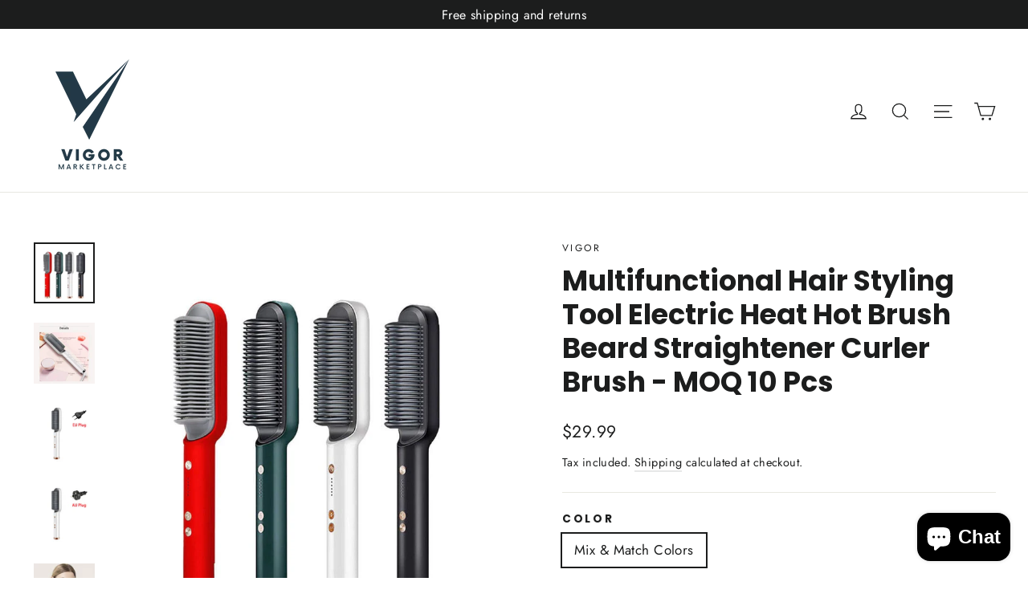

--- FILE ---
content_type: text/html; charset=utf-8
request_url: https://vigorbags.com/products/copy-of-vigor-multifunctional-hair-beard-straightener-curler-brush-hair-fast-styling-tool-electric-heat-hot-brush
body_size: 29603
content:
<!doctype html>
<html class="no-js" lang="en" dir="ltr">
<head>
  <meta charset="utf-8">
  <meta http-equiv="X-UA-Compatible" content="IE=edge,chrome=1">
  <meta name="viewport" content="width=device-width,initial-scale=1">
  <meta name="theme-color" content="#111111">
  <!-- Google Tag Manager -->
<script>(function(w,d,s,l,i){w[l]=w[l]||[];w[l].push({'gtm.start':
new Date().getTime(),event:'gtm.js'});var f=d.getElementsByTagName(s)[0],
j=d.createElement(s),dl=l!='dataLayer'?'&l='+l:'';j.async=true;j.src=
'https://www.googletagmanager.com/gtm.js?id='+i+dl;f.parentNode.insertBefore(j,f);
})(window,document,'script','dataLayer','GTM-PX3W52BB');</script>
<!-- End Google Tag Manager -->
  <link rel="canonical" href="https://vigorbags.com/products/copy-of-vigor-multifunctional-hair-beard-straightener-curler-brush-hair-fast-styling-tool-electric-heat-hot-brush">
  <link rel="preconnect" href="https://cdn.shopify.com" crossorigin>
  <link rel="preconnect" href="https://fonts.shopifycdn.com" crossorigin>
  <link rel="dns-prefetch" href="https://productreviews.shopifycdn.com">
  <link rel="dns-prefetch" href="https://ajax.googleapis.com">
  <link rel="dns-prefetch" href="https://maps.googleapis.com">
  <link rel="dns-prefetch" href="https://maps.gstatic.com"><link rel="shortcut icon" href="//vigorbags.com/cdn/shop/files/Vigor_32x32.png?v=1716935388" type="image/png" /><title>Multifunctional Hair Styling Tool Electric Heat Hot Brush Beard Straig
&ndash; VIGOR MARKET
</title>
<meta name="description" content="BEAUTIFUL STRAIGHT AND CURLY HAIR: VIGOR 2 in 1 hair straightener and curler, elegantly designed look, you can make smooth straight or curly hair as you wish, hair straightener styling comb gives your hair a silky natural shiny look, enjoy salon at homePREHEAT 60s: The upgraded hair straightener has a preheating time o"><meta property="og:site_name" content="VIGOR MARKET">
  <meta property="og:url" content="https://vigorbags.com/products/copy-of-vigor-multifunctional-hair-beard-straightener-curler-brush-hair-fast-styling-tool-electric-heat-hot-brush">
  <meta property="og:title" content="Multifunctional Hair Styling Tool Electric Heat Hot Brush Beard Straightener Curler Brush - MOQ 10 Pcs">
  <meta property="og:type" content="product">
  <meta property="og:description" content="BEAUTIFUL STRAIGHT AND CURLY HAIR: VIGOR 2 in 1 hair straightener and curler, elegantly designed look, you can make smooth straight or curly hair as you wish, hair straightener styling comb gives your hair a silky natural shiny look, enjoy salon at homePREHEAT 60s: The upgraded hair straightener has a preheating time o"><meta property="og:image" content="http://vigorbags.com/cdn/shop/products/1-XR8m3Bz_d13cb51e-4222-4448-b82e-cbd6b999a3f1.jpg?v=1659025311">
    <meta property="og:image:secure_url" content="https://vigorbags.com/cdn/shop/products/1-XR8m3Bz_d13cb51e-4222-4448-b82e-cbd6b999a3f1.jpg?v=1659025311">
    <meta property="og:image:width" content="800">
    <meta property="og:image:height" content="800"><meta name="twitter:site" content="@">
  <meta name="twitter:card" content="summary_large_image">
  <meta name="twitter:title" content="Multifunctional Hair Styling Tool Electric Heat Hot Brush Beard Straightener Curler Brush - MOQ 10 Pcs">
  <meta name="twitter:description" content="BEAUTIFUL STRAIGHT AND CURLY HAIR: VIGOR 2 in 1 hair straightener and curler, elegantly designed look, you can make smooth straight or curly hair as you wish, hair straightener styling comb gives your hair a silky natural shiny look, enjoy salon at homePREHEAT 60s: The upgraded hair straightener has a preheating time o">
<style data-shopify>@font-face {
  font-family: Poppins;
  font-weight: 700;
  font-style: normal;
  font-display: swap;
  src: url("//vigorbags.com/cdn/fonts/poppins/poppins_n7.56758dcf284489feb014a026f3727f2f20a54626.woff2") format("woff2"),
       url("//vigorbags.com/cdn/fonts/poppins/poppins_n7.f34f55d9b3d3205d2cd6f64955ff4b36f0cfd8da.woff") format("woff");
}

  @font-face {
  font-family: Jost;
  font-weight: 400;
  font-style: normal;
  font-display: swap;
  src: url("//vigorbags.com/cdn/fonts/jost/jost_n4.d47a1b6347ce4a4c9f437608011273009d91f2b7.woff2") format("woff2"),
       url("//vigorbags.com/cdn/fonts/jost/jost_n4.791c46290e672b3f85c3d1c651ef2efa3819eadd.woff") format("woff");
}


  @font-face {
  font-family: Jost;
  font-weight: 600;
  font-style: normal;
  font-display: swap;
  src: url("//vigorbags.com/cdn/fonts/jost/jost_n6.ec1178db7a7515114a2d84e3dd680832b7af8b99.woff2") format("woff2"),
       url("//vigorbags.com/cdn/fonts/jost/jost_n6.b1178bb6bdd3979fef38e103a3816f6980aeaff9.woff") format("woff");
}

  @font-face {
  font-family: Jost;
  font-weight: 400;
  font-style: italic;
  font-display: swap;
  src: url("//vigorbags.com/cdn/fonts/jost/jost_i4.b690098389649750ada222b9763d55796c5283a5.woff2") format("woff2"),
       url("//vigorbags.com/cdn/fonts/jost/jost_i4.fd766415a47e50b9e391ae7ec04e2ae25e7e28b0.woff") format("woff");
}

  @font-face {
  font-family: Jost;
  font-weight: 600;
  font-style: italic;
  font-display: swap;
  src: url("//vigorbags.com/cdn/fonts/jost/jost_i6.9af7e5f39e3a108c08f24047a4276332d9d7b85e.woff2") format("woff2"),
       url("//vigorbags.com/cdn/fonts/jost/jost_i6.2bf310262638f998ed206777ce0b9a3b98b6fe92.woff") format("woff");
}

</style><link href="//vigorbags.com/cdn/shop/t/10/assets/theme.css?v=26464710543020552541716340544" rel="stylesheet" type="text/css" media="all" />
<style data-shopify>:root {
    --typeHeaderPrimary: Poppins;
    --typeHeaderFallback: sans-serif;
    --typeHeaderSize: 35px;
    --typeHeaderWeight: 700;
    --typeHeaderLineHeight: 1.2;
    --typeHeaderSpacing: 0.0em;

    --typeBasePrimary:Jost;
    --typeBaseFallback:sans-serif;
    --typeBaseSize: 17px;
    --typeBaseWeight: 400;
    --typeBaseLineHeight: 1.6;
    --typeBaseSpacing: 0.025em;

    --iconWeight: 3px;
    --iconLinecaps: miter;
  }

  
.collection-hero__content:before,
  .hero__image-wrapper:before,
  .hero__media:before {
    background-image: linear-gradient(to bottom, rgba(0, 0, 0, 0.0) 0%, rgba(0, 0, 0, 0.0) 40%, rgba(0, 0, 0, 0.62) 100%);
  }

  .skrim__item-content .skrim__overlay:after {
    background-image: linear-gradient(to bottom, rgba(0, 0, 0, 0.0) 30%, rgba(0, 0, 0, 0.62) 100%);
  }

  .placeholder-content {
    background-image: linear-gradient(100deg, #ffffff 40%, #f7f7f7 63%, #ffffff 79%);
  }</style><script>
    document.documentElement.className = document.documentElement.className.replace('no-js', 'js');

    window.theme = window.theme || {};
    theme.routes = {
      home: "/",
      cart: "/cart.js",
      cartPage: "/cart",
      cartAdd: "/cart/add.js",
      cartChange: "/cart/change.js",
      search: "/search",
      predictiveSearch: "/search/suggest"
    };
    theme.strings = {
      soldOut: "Sold Out",
      unavailable: "Unavailable",
      inStockLabel: "In stock, ready to ship",
      oneStockLabel: "Low stock - [count] item left",
      otherStockLabel: "Low stock - [count] items left",
      willNotShipUntil: "Ready to ship [date]",
      willBeInStockAfter: "Back in stock [date]",
      waitingForStock: "Inventory on the way",
      cartSavings: "You're saving [savings]",
      cartEmpty: "Your cart is currently empty.",
      cartTermsConfirmation: "You must agree with the terms and conditions of sales to check out",
      searchCollections: "Collections",
      searchPages: "Pages",
      searchArticles: "Articles",
      maxQuantity: "You can only have [quantity] of [title] in your cart."
    };
    theme.settings = {
      cartType: "drawer",
      isCustomerTemplate: false,
      moneyFormat: "${{amount}}",
      predictiveSearch: true,
      predictiveSearchType: null,
      quickView: true,
      themeName: 'Motion',
      themeVersion: "10.4.0"
    };
  </script>

  <script>window.performance && window.performance.mark && window.performance.mark('shopify.content_for_header.start');</script><meta name="google-site-verification" content="nE4fWXUbw95vPMC9SCJE5Bvd3ZomXbqu-rqLx80rW_M">
<meta name="google-site-verification" content="ANJPnlZ10pXokyQ5dQ43vaTsdNCkXzPpPGZyAKlvenM">
<meta id="shopify-digital-wallet" name="shopify-digital-wallet" content="/27238039616/digital_wallets/dialog">
<meta name="shopify-checkout-api-token" content="a65b1dede21671fd159a4fd6cd24f645">
<meta id="in-context-paypal-metadata" data-shop-id="27238039616" data-venmo-supported="true" data-environment="production" data-locale="en_US" data-paypal-v4="true" data-currency="USD">
<link rel="alternate" type="application/json+oembed" href="https://vigorbags.com/products/copy-of-vigor-multifunctional-hair-beard-straightener-curler-brush-hair-fast-styling-tool-electric-heat-hot-brush.oembed">
<script async="async" src="/checkouts/internal/preloads.js?locale=en-US"></script>
<script id="shopify-features" type="application/json">{"accessToken":"a65b1dede21671fd159a4fd6cd24f645","betas":["rich-media-storefront-analytics"],"domain":"vigorbags.com","predictiveSearch":true,"shopId":27238039616,"locale":"en"}</script>
<script>var Shopify = Shopify || {};
Shopify.shop = "vigor-everyday-essentials.myshopify.com";
Shopify.locale = "en";
Shopify.currency = {"active":"USD","rate":"1.0"};
Shopify.country = "US";
Shopify.theme = {"name":"motion-theme","id":124708126784,"schema_name":"Motion","schema_version":"10.4.0","theme_store_id":null,"role":"main"};
Shopify.theme.handle = "null";
Shopify.theme.style = {"id":null,"handle":null};
Shopify.cdnHost = "vigorbags.com/cdn";
Shopify.routes = Shopify.routes || {};
Shopify.routes.root = "/";</script>
<script type="module">!function(o){(o.Shopify=o.Shopify||{}).modules=!0}(window);</script>
<script>!function(o){function n(){var o=[];function n(){o.push(Array.prototype.slice.apply(arguments))}return n.q=o,n}var t=o.Shopify=o.Shopify||{};t.loadFeatures=n(),t.autoloadFeatures=n()}(window);</script>
<script id="shop-js-analytics" type="application/json">{"pageType":"product"}</script>
<script defer="defer" async type="module" src="//vigorbags.com/cdn/shopifycloud/shop-js/modules/v2/client.init-shop-cart-sync_BN7fPSNr.en.esm.js"></script>
<script defer="defer" async type="module" src="//vigorbags.com/cdn/shopifycloud/shop-js/modules/v2/chunk.common_Cbph3Kss.esm.js"></script>
<script defer="defer" async type="module" src="//vigorbags.com/cdn/shopifycloud/shop-js/modules/v2/chunk.modal_DKumMAJ1.esm.js"></script>
<script type="module">
  await import("//vigorbags.com/cdn/shopifycloud/shop-js/modules/v2/client.init-shop-cart-sync_BN7fPSNr.en.esm.js");
await import("//vigorbags.com/cdn/shopifycloud/shop-js/modules/v2/chunk.common_Cbph3Kss.esm.js");
await import("//vigorbags.com/cdn/shopifycloud/shop-js/modules/v2/chunk.modal_DKumMAJ1.esm.js");

  window.Shopify.SignInWithShop?.initShopCartSync?.({"fedCMEnabled":true,"windoidEnabled":true});

</script>
<script>(function() {
  var isLoaded = false;
  function asyncLoad() {
    if (isLoaded) return;
    isLoaded = true;
    var urls = ["https:\/\/ecommerce.ordertracker.com\/orderstatus.js?shop=vigor-everyday-essentials.myshopify.com"];
    for (var i = 0; i < urls.length; i++) {
      var s = document.createElement('script');
      s.type = 'text/javascript';
      s.async = true;
      s.src = urls[i];
      var x = document.getElementsByTagName('script')[0];
      x.parentNode.insertBefore(s, x);
    }
  };
  if(window.attachEvent) {
    window.attachEvent('onload', asyncLoad);
  } else {
    window.addEventListener('load', asyncLoad, false);
  }
})();</script>
<script id="__st">var __st={"a":27238039616,"offset":-18000,"reqid":"c58113d7-499f-4e33-867b-cdcf95ccdfed-1769741087","pageurl":"vigorbags.com\/products\/copy-of-vigor-multifunctional-hair-beard-straightener-curler-brush-hair-fast-styling-tool-electric-heat-hot-brush","u":"4c7bb23b3291","p":"product","rtyp":"product","rid":6616680595520};</script>
<script>window.ShopifyPaypalV4VisibilityTracking = true;</script>
<script id="captcha-bootstrap">!function(){'use strict';const t='contact',e='account',n='new_comment',o=[[t,t],['blogs',n],['comments',n],[t,'customer']],c=[[e,'customer_login'],[e,'guest_login'],[e,'recover_customer_password'],[e,'create_customer']],r=t=>t.map((([t,e])=>`form[action*='/${t}']:not([data-nocaptcha='true']) input[name='form_type'][value='${e}']`)).join(','),a=t=>()=>t?[...document.querySelectorAll(t)].map((t=>t.form)):[];function s(){const t=[...o],e=r(t);return a(e)}const i='password',u='form_key',d=['recaptcha-v3-token','g-recaptcha-response','h-captcha-response',i],f=()=>{try{return window.sessionStorage}catch{return}},m='__shopify_v',_=t=>t.elements[u];function p(t,e,n=!1){try{const o=window.sessionStorage,c=JSON.parse(o.getItem(e)),{data:r}=function(t){const{data:e,action:n}=t;return t[m]||n?{data:e,action:n}:{data:t,action:n}}(c);for(const[e,n]of Object.entries(r))t.elements[e]&&(t.elements[e].value=n);n&&o.removeItem(e)}catch(o){console.error('form repopulation failed',{error:o})}}const l='form_type',E='cptcha';function T(t){t.dataset[E]=!0}const w=window,h=w.document,L='Shopify',v='ce_forms',y='captcha';let A=!1;((t,e)=>{const n=(g='f06e6c50-85a8-45c8-87d0-21a2b65856fe',I='https://cdn.shopify.com/shopifycloud/storefront-forms-hcaptcha/ce_storefront_forms_captcha_hcaptcha.v1.5.2.iife.js',D={infoText:'Protected by hCaptcha',privacyText:'Privacy',termsText:'Terms'},(t,e,n)=>{const o=w[L][v],c=o.bindForm;if(c)return c(t,g,e,D).then(n);var r;o.q.push([[t,g,e,D],n]),r=I,A||(h.body.append(Object.assign(h.createElement('script'),{id:'captcha-provider',async:!0,src:r})),A=!0)});var g,I,D;w[L]=w[L]||{},w[L][v]=w[L][v]||{},w[L][v].q=[],w[L][y]=w[L][y]||{},w[L][y].protect=function(t,e){n(t,void 0,e),T(t)},Object.freeze(w[L][y]),function(t,e,n,w,h,L){const[v,y,A,g]=function(t,e,n){const i=e?o:[],u=t?c:[],d=[...i,...u],f=r(d),m=r(i),_=r(d.filter((([t,e])=>n.includes(e))));return[a(f),a(m),a(_),s()]}(w,h,L),I=t=>{const e=t.target;return e instanceof HTMLFormElement?e:e&&e.form},D=t=>v().includes(t);t.addEventListener('submit',(t=>{const e=I(t);if(!e)return;const n=D(e)&&!e.dataset.hcaptchaBound&&!e.dataset.recaptchaBound,o=_(e),c=g().includes(e)&&(!o||!o.value);(n||c)&&t.preventDefault(),c&&!n&&(function(t){try{if(!f())return;!function(t){const e=f();if(!e)return;const n=_(t);if(!n)return;const o=n.value;o&&e.removeItem(o)}(t);const e=Array.from(Array(32),(()=>Math.random().toString(36)[2])).join('');!function(t,e){_(t)||t.append(Object.assign(document.createElement('input'),{type:'hidden',name:u})),t.elements[u].value=e}(t,e),function(t,e){const n=f();if(!n)return;const o=[...t.querySelectorAll(`input[type='${i}']`)].map((({name:t})=>t)),c=[...d,...o],r={};for(const[a,s]of new FormData(t).entries())c.includes(a)||(r[a]=s);n.setItem(e,JSON.stringify({[m]:1,action:t.action,data:r}))}(t,e)}catch(e){console.error('failed to persist form',e)}}(e),e.submit())}));const S=(t,e)=>{t&&!t.dataset[E]&&(n(t,e.some((e=>e===t))),T(t))};for(const o of['focusin','change'])t.addEventListener(o,(t=>{const e=I(t);D(e)&&S(e,y())}));const B=e.get('form_key'),M=e.get(l),P=B&&M;t.addEventListener('DOMContentLoaded',(()=>{const t=y();if(P)for(const e of t)e.elements[l].value===M&&p(e,B);[...new Set([...A(),...v().filter((t=>'true'===t.dataset.shopifyCaptcha))])].forEach((e=>S(e,t)))}))}(h,new URLSearchParams(w.location.search),n,t,e,['guest_login'])})(!0,!0)}();</script>
<script integrity="sha256-4kQ18oKyAcykRKYeNunJcIwy7WH5gtpwJnB7kiuLZ1E=" data-source-attribution="shopify.loadfeatures" defer="defer" src="//vigorbags.com/cdn/shopifycloud/storefront/assets/storefront/load_feature-a0a9edcb.js" crossorigin="anonymous"></script>
<script data-source-attribution="shopify.dynamic_checkout.dynamic.init">var Shopify=Shopify||{};Shopify.PaymentButton=Shopify.PaymentButton||{isStorefrontPortableWallets:!0,init:function(){window.Shopify.PaymentButton.init=function(){};var t=document.createElement("script");t.src="https://vigorbags.com/cdn/shopifycloud/portable-wallets/latest/portable-wallets.en.js",t.type="module",document.head.appendChild(t)}};
</script>
<script data-source-attribution="shopify.dynamic_checkout.buyer_consent">
  function portableWalletsHideBuyerConsent(e){var t=document.getElementById("shopify-buyer-consent"),n=document.getElementById("shopify-subscription-policy-button");t&&n&&(t.classList.add("hidden"),t.setAttribute("aria-hidden","true"),n.removeEventListener("click",e))}function portableWalletsShowBuyerConsent(e){var t=document.getElementById("shopify-buyer-consent"),n=document.getElementById("shopify-subscription-policy-button");t&&n&&(t.classList.remove("hidden"),t.removeAttribute("aria-hidden"),n.addEventListener("click",e))}window.Shopify?.PaymentButton&&(window.Shopify.PaymentButton.hideBuyerConsent=portableWalletsHideBuyerConsent,window.Shopify.PaymentButton.showBuyerConsent=portableWalletsShowBuyerConsent);
</script>
<script>
  function portableWalletsCleanup(e){e&&e.src&&console.error("Failed to load portable wallets script "+e.src);var t=document.querySelectorAll("shopify-accelerated-checkout .shopify-payment-button__skeleton, shopify-accelerated-checkout-cart .wallet-cart-button__skeleton"),e=document.getElementById("shopify-buyer-consent");for(let e=0;e<t.length;e++)t[e].remove();e&&e.remove()}function portableWalletsNotLoadedAsModule(e){e instanceof ErrorEvent&&"string"==typeof e.message&&e.message.includes("import.meta")&&"string"==typeof e.filename&&e.filename.includes("portable-wallets")&&(window.removeEventListener("error",portableWalletsNotLoadedAsModule),window.Shopify.PaymentButton.failedToLoad=e,"loading"===document.readyState?document.addEventListener("DOMContentLoaded",window.Shopify.PaymentButton.init):window.Shopify.PaymentButton.init())}window.addEventListener("error",portableWalletsNotLoadedAsModule);
</script>

<script type="module" src="https://vigorbags.com/cdn/shopifycloud/portable-wallets/latest/portable-wallets.en.js" onError="portableWalletsCleanup(this)" crossorigin="anonymous"></script>
<script nomodule>
  document.addEventListener("DOMContentLoaded", portableWalletsCleanup);
</script>

<link id="shopify-accelerated-checkout-styles" rel="stylesheet" media="screen" href="https://vigorbags.com/cdn/shopifycloud/portable-wallets/latest/accelerated-checkout-backwards-compat.css" crossorigin="anonymous">
<style id="shopify-accelerated-checkout-cart">
        #shopify-buyer-consent {
  margin-top: 1em;
  display: inline-block;
  width: 100%;
}

#shopify-buyer-consent.hidden {
  display: none;
}

#shopify-subscription-policy-button {
  background: none;
  border: none;
  padding: 0;
  text-decoration: underline;
  font-size: inherit;
  cursor: pointer;
}

#shopify-subscription-policy-button::before {
  box-shadow: none;
}

      </style>

<script>window.performance && window.performance.mark && window.performance.mark('shopify.content_for_header.end');</script>

  <script src="//vigorbags.com/cdn/shop/t/10/assets/vendor-scripts-v14.js" defer="defer"></script><script src="//vigorbags.com/cdn/shop/t/10/assets/theme.js?v=103605338227844410371716340527" defer="defer"></script>
<script src="https://cdn.shopify.com/extensions/e8878072-2f6b-4e89-8082-94b04320908d/inbox-1254/assets/inbox-chat-loader.js" type="text/javascript" defer="defer"></script>
<link href="https://monorail-edge.shopifysvc.com" rel="dns-prefetch">
<script>(function(){if ("sendBeacon" in navigator && "performance" in window) {try {var session_token_from_headers = performance.getEntriesByType('navigation')[0].serverTiming.find(x => x.name == '_s').description;} catch {var session_token_from_headers = undefined;}var session_cookie_matches = document.cookie.match(/_shopify_s=([^;]*)/);var session_token_from_cookie = session_cookie_matches && session_cookie_matches.length === 2 ? session_cookie_matches[1] : "";var session_token = session_token_from_headers || session_token_from_cookie || "";function handle_abandonment_event(e) {var entries = performance.getEntries().filter(function(entry) {return /monorail-edge.shopifysvc.com/.test(entry.name);});if (!window.abandonment_tracked && entries.length === 0) {window.abandonment_tracked = true;var currentMs = Date.now();var navigation_start = performance.timing.navigationStart;var payload = {shop_id: 27238039616,url: window.location.href,navigation_start,duration: currentMs - navigation_start,session_token,page_type: "product"};window.navigator.sendBeacon("https://monorail-edge.shopifysvc.com/v1/produce", JSON.stringify({schema_id: "online_store_buyer_site_abandonment/1.1",payload: payload,metadata: {event_created_at_ms: currentMs,event_sent_at_ms: currentMs}}));}}window.addEventListener('pagehide', handle_abandonment_event);}}());</script>
<script id="web-pixels-manager-setup">(function e(e,d,r,n,o){if(void 0===o&&(o={}),!Boolean(null===(a=null===(i=window.Shopify)||void 0===i?void 0:i.analytics)||void 0===a?void 0:a.replayQueue)){var i,a;window.Shopify=window.Shopify||{};var t=window.Shopify;t.analytics=t.analytics||{};var s=t.analytics;s.replayQueue=[],s.publish=function(e,d,r){return s.replayQueue.push([e,d,r]),!0};try{self.performance.mark("wpm:start")}catch(e){}var l=function(){var e={modern:/Edge?\/(1{2}[4-9]|1[2-9]\d|[2-9]\d{2}|\d{4,})\.\d+(\.\d+|)|Firefox\/(1{2}[4-9]|1[2-9]\d|[2-9]\d{2}|\d{4,})\.\d+(\.\d+|)|Chrom(ium|e)\/(9{2}|\d{3,})\.\d+(\.\d+|)|(Maci|X1{2}).+ Version\/(15\.\d+|(1[6-9]|[2-9]\d|\d{3,})\.\d+)([,.]\d+|)( \(\w+\)|)( Mobile\/\w+|) Safari\/|Chrome.+OPR\/(9{2}|\d{3,})\.\d+\.\d+|(CPU[ +]OS|iPhone[ +]OS|CPU[ +]iPhone|CPU IPhone OS|CPU iPad OS)[ +]+(15[._]\d+|(1[6-9]|[2-9]\d|\d{3,})[._]\d+)([._]\d+|)|Android:?[ /-](13[3-9]|1[4-9]\d|[2-9]\d{2}|\d{4,})(\.\d+|)(\.\d+|)|Android.+Firefox\/(13[5-9]|1[4-9]\d|[2-9]\d{2}|\d{4,})\.\d+(\.\d+|)|Android.+Chrom(ium|e)\/(13[3-9]|1[4-9]\d|[2-9]\d{2}|\d{4,})\.\d+(\.\d+|)|SamsungBrowser\/([2-9]\d|\d{3,})\.\d+/,legacy:/Edge?\/(1[6-9]|[2-9]\d|\d{3,})\.\d+(\.\d+|)|Firefox\/(5[4-9]|[6-9]\d|\d{3,})\.\d+(\.\d+|)|Chrom(ium|e)\/(5[1-9]|[6-9]\d|\d{3,})\.\d+(\.\d+|)([\d.]+$|.*Safari\/(?![\d.]+ Edge\/[\d.]+$))|(Maci|X1{2}).+ Version\/(10\.\d+|(1[1-9]|[2-9]\d|\d{3,})\.\d+)([,.]\d+|)( \(\w+\)|)( Mobile\/\w+|) Safari\/|Chrome.+OPR\/(3[89]|[4-9]\d|\d{3,})\.\d+\.\d+|(CPU[ +]OS|iPhone[ +]OS|CPU[ +]iPhone|CPU IPhone OS|CPU iPad OS)[ +]+(10[._]\d+|(1[1-9]|[2-9]\d|\d{3,})[._]\d+)([._]\d+|)|Android:?[ /-](13[3-9]|1[4-9]\d|[2-9]\d{2}|\d{4,})(\.\d+|)(\.\d+|)|Mobile Safari.+OPR\/([89]\d|\d{3,})\.\d+\.\d+|Android.+Firefox\/(13[5-9]|1[4-9]\d|[2-9]\d{2}|\d{4,})\.\d+(\.\d+|)|Android.+Chrom(ium|e)\/(13[3-9]|1[4-9]\d|[2-9]\d{2}|\d{4,})\.\d+(\.\d+|)|Android.+(UC? ?Browser|UCWEB|U3)[ /]?(15\.([5-9]|\d{2,})|(1[6-9]|[2-9]\d|\d{3,})\.\d+)\.\d+|SamsungBrowser\/(5\.\d+|([6-9]|\d{2,})\.\d+)|Android.+MQ{2}Browser\/(14(\.(9|\d{2,})|)|(1[5-9]|[2-9]\d|\d{3,})(\.\d+|))(\.\d+|)|K[Aa][Ii]OS\/(3\.\d+|([4-9]|\d{2,})\.\d+)(\.\d+|)/},d=e.modern,r=e.legacy,n=navigator.userAgent;return n.match(d)?"modern":n.match(r)?"legacy":"unknown"}(),u="modern"===l?"modern":"legacy",c=(null!=n?n:{modern:"",legacy:""})[u],f=function(e){return[e.baseUrl,"/wpm","/b",e.hashVersion,"modern"===e.buildTarget?"m":"l",".js"].join("")}({baseUrl:d,hashVersion:r,buildTarget:u}),m=function(e){var d=e.version,r=e.bundleTarget,n=e.surface,o=e.pageUrl,i=e.monorailEndpoint;return{emit:function(e){var a=e.status,t=e.errorMsg,s=(new Date).getTime(),l=JSON.stringify({metadata:{event_sent_at_ms:s},events:[{schema_id:"web_pixels_manager_load/3.1",payload:{version:d,bundle_target:r,page_url:o,status:a,surface:n,error_msg:t},metadata:{event_created_at_ms:s}}]});if(!i)return console&&console.warn&&console.warn("[Web Pixels Manager] No Monorail endpoint provided, skipping logging."),!1;try{return self.navigator.sendBeacon.bind(self.navigator)(i,l)}catch(e){}var u=new XMLHttpRequest;try{return u.open("POST",i,!0),u.setRequestHeader("Content-Type","text/plain"),u.send(l),!0}catch(e){return console&&console.warn&&console.warn("[Web Pixels Manager] Got an unhandled error while logging to Monorail."),!1}}}}({version:r,bundleTarget:l,surface:e.surface,pageUrl:self.location.href,monorailEndpoint:e.monorailEndpoint});try{o.browserTarget=l,function(e){var d=e.src,r=e.async,n=void 0===r||r,o=e.onload,i=e.onerror,a=e.sri,t=e.scriptDataAttributes,s=void 0===t?{}:t,l=document.createElement("script"),u=document.querySelector("head"),c=document.querySelector("body");if(l.async=n,l.src=d,a&&(l.integrity=a,l.crossOrigin="anonymous"),s)for(var f in s)if(Object.prototype.hasOwnProperty.call(s,f))try{l.dataset[f]=s[f]}catch(e){}if(o&&l.addEventListener("load",o),i&&l.addEventListener("error",i),u)u.appendChild(l);else{if(!c)throw new Error("Did not find a head or body element to append the script");c.appendChild(l)}}({src:f,async:!0,onload:function(){if(!function(){var e,d;return Boolean(null===(d=null===(e=window.Shopify)||void 0===e?void 0:e.analytics)||void 0===d?void 0:d.initialized)}()){var d=window.webPixelsManager.init(e)||void 0;if(d){var r=window.Shopify.analytics;r.replayQueue.forEach((function(e){var r=e[0],n=e[1],o=e[2];d.publishCustomEvent(r,n,o)})),r.replayQueue=[],r.publish=d.publishCustomEvent,r.visitor=d.visitor,r.initialized=!0}}},onerror:function(){return m.emit({status:"failed",errorMsg:"".concat(f," has failed to load")})},sri:function(e){var d=/^sha384-[A-Za-z0-9+/=]+$/;return"string"==typeof e&&d.test(e)}(c)?c:"",scriptDataAttributes:o}),m.emit({status:"loading"})}catch(e){m.emit({status:"failed",errorMsg:(null==e?void 0:e.message)||"Unknown error"})}}})({shopId: 27238039616,storefrontBaseUrl: "https://vigorbags.com",extensionsBaseUrl: "https://extensions.shopifycdn.com/cdn/shopifycloud/web-pixels-manager",monorailEndpoint: "https://monorail-edge.shopifysvc.com/unstable/produce_batch",surface: "storefront-renderer",enabledBetaFlags: ["2dca8a86"],webPixelsConfigList: [{"id":"293470272","configuration":"{\"userID\":\"67b7991656181c25e64dce2f\",\"proxyPath\":\"\/apps\/tagfly\",\"serverDomain\":\"https:\/\/apps.tagfly.io\"}","eventPayloadVersion":"v1","runtimeContext":"STRICT","scriptVersion":"9f32327824a762bd02085f0d4f83a7da","type":"APP","apiClientId":5018863,"privacyPurposes":["ANALYTICS","MARKETING","PREFERENCES","SALE_OF_DATA"],"dataSharingAdjustments":{"protectedCustomerApprovalScopes":["read_customer_email","read_customer_name","read_customer_personal_data","read_customer_phone"]}},{"id":"180486208","configuration":"{\"config\":\"{\\\"pixel_id\\\":\\\"G-R4S4EXJ069\\\",\\\"target_country\\\":\\\"US\\\",\\\"gtag_events\\\":[{\\\"type\\\":\\\"begin_checkout\\\",\\\"action_label\\\":\\\"G-R4S4EXJ069\\\"},{\\\"type\\\":\\\"search\\\",\\\"action_label\\\":\\\"G-R4S4EXJ069\\\"},{\\\"type\\\":\\\"view_item\\\",\\\"action_label\\\":[\\\"G-R4S4EXJ069\\\",\\\"MC-PBCR2CWE1N\\\"]},{\\\"type\\\":\\\"purchase\\\",\\\"action_label\\\":[\\\"G-R4S4EXJ069\\\",\\\"MC-PBCR2CWE1N\\\"]},{\\\"type\\\":\\\"page_view\\\",\\\"action_label\\\":[\\\"G-R4S4EXJ069\\\",\\\"MC-PBCR2CWE1N\\\"]},{\\\"type\\\":\\\"add_payment_info\\\",\\\"action_label\\\":\\\"G-R4S4EXJ069\\\"},{\\\"type\\\":\\\"add_to_cart\\\",\\\"action_label\\\":\\\"G-R4S4EXJ069\\\"}],\\\"enable_monitoring_mode\\\":false}\"}","eventPayloadVersion":"v1","runtimeContext":"OPEN","scriptVersion":"b2a88bafab3e21179ed38636efcd8a93","type":"APP","apiClientId":1780363,"privacyPurposes":[],"dataSharingAdjustments":{"protectedCustomerApprovalScopes":["read_customer_address","read_customer_email","read_customer_name","read_customer_personal_data","read_customer_phone"]}},{"id":"77987904","configuration":"{\"pixel_id\":\"994802651833205\",\"pixel_type\":\"facebook_pixel\",\"metaapp_system_user_token\":\"-\"}","eventPayloadVersion":"v1","runtimeContext":"OPEN","scriptVersion":"ca16bc87fe92b6042fbaa3acc2fbdaa6","type":"APP","apiClientId":2329312,"privacyPurposes":["ANALYTICS","MARKETING","SALE_OF_DATA"],"dataSharingAdjustments":{"protectedCustomerApprovalScopes":["read_customer_address","read_customer_email","read_customer_name","read_customer_personal_data","read_customer_phone"]}},{"id":"35389504","configuration":"{\"tagID\":\"2612715166590\"}","eventPayloadVersion":"v1","runtimeContext":"STRICT","scriptVersion":"18031546ee651571ed29edbe71a3550b","type":"APP","apiClientId":3009811,"privacyPurposes":["ANALYTICS","MARKETING","SALE_OF_DATA"],"dataSharingAdjustments":{"protectedCustomerApprovalScopes":["read_customer_address","read_customer_email","read_customer_name","read_customer_personal_data","read_customer_phone"]}},{"id":"28901440","eventPayloadVersion":"v1","runtimeContext":"LAX","scriptVersion":"1","type":"CUSTOM","privacyPurposes":["MARKETING"],"name":"Meta pixel (migrated)"},{"id":"shopify-app-pixel","configuration":"{}","eventPayloadVersion":"v1","runtimeContext":"STRICT","scriptVersion":"0450","apiClientId":"shopify-pixel","type":"APP","privacyPurposes":["ANALYTICS","MARKETING"]},{"id":"shopify-custom-pixel","eventPayloadVersion":"v1","runtimeContext":"LAX","scriptVersion":"0450","apiClientId":"shopify-pixel","type":"CUSTOM","privacyPurposes":["ANALYTICS","MARKETING"]}],isMerchantRequest: false,initData: {"shop":{"name":"VIGOR MARKET","paymentSettings":{"currencyCode":"USD"},"myshopifyDomain":"vigor-everyday-essentials.myshopify.com","countryCode":"US","storefrontUrl":"https:\/\/vigorbags.com"},"customer":null,"cart":null,"checkout":null,"productVariants":[{"price":{"amount":29.99,"currencyCode":"USD"},"product":{"title":"Multifunctional Hair Styling Tool Electric Heat Hot Brush Beard Straightener Curler Brush - MOQ 10 Pcs","vendor":"VIGOR","id":"6616680595520","untranslatedTitle":"Multifunctional Hair Styling Tool Electric Heat Hot Brush Beard Straightener Curler Brush - MOQ 10 Pcs","url":"\/products\/copy-of-vigor-multifunctional-hair-beard-straightener-curler-brush-hair-fast-styling-tool-electric-heat-hot-brush","type":"Hair Accessories"},"id":"39470810038336","image":{"src":"\/\/vigorbags.com\/cdn\/shop\/products\/1-XR8m3Bz_d13cb51e-4222-4448-b82e-cbd6b999a3f1.jpg?v=1659025311"},"sku":"B1069","title":"Mix \u0026 Match Colors","untranslatedTitle":"Mix \u0026 Match Colors"}],"purchasingCompany":null},},"https://vigorbags.com/cdn","1d2a099fw23dfb22ep557258f5m7a2edbae",{"modern":"","legacy":""},{"shopId":"27238039616","storefrontBaseUrl":"https:\/\/vigorbags.com","extensionBaseUrl":"https:\/\/extensions.shopifycdn.com\/cdn\/shopifycloud\/web-pixels-manager","surface":"storefront-renderer","enabledBetaFlags":"[\"2dca8a86\"]","isMerchantRequest":"false","hashVersion":"1d2a099fw23dfb22ep557258f5m7a2edbae","publish":"custom","events":"[[\"page_viewed\",{}],[\"product_viewed\",{\"productVariant\":{\"price\":{\"amount\":29.99,\"currencyCode\":\"USD\"},\"product\":{\"title\":\"Multifunctional Hair Styling Tool Electric Heat Hot Brush Beard Straightener Curler Brush - MOQ 10 Pcs\",\"vendor\":\"VIGOR\",\"id\":\"6616680595520\",\"untranslatedTitle\":\"Multifunctional Hair Styling Tool Electric Heat Hot Brush Beard Straightener Curler Brush - MOQ 10 Pcs\",\"url\":\"\/products\/copy-of-vigor-multifunctional-hair-beard-straightener-curler-brush-hair-fast-styling-tool-electric-heat-hot-brush\",\"type\":\"Hair Accessories\"},\"id\":\"39470810038336\",\"image\":{\"src\":\"\/\/vigorbags.com\/cdn\/shop\/products\/1-XR8m3Bz_d13cb51e-4222-4448-b82e-cbd6b999a3f1.jpg?v=1659025311\"},\"sku\":\"B1069\",\"title\":\"Mix \u0026 Match Colors\",\"untranslatedTitle\":\"Mix \u0026 Match Colors\"}}]]"});</script><script>
  window.ShopifyAnalytics = window.ShopifyAnalytics || {};
  window.ShopifyAnalytics.meta = window.ShopifyAnalytics.meta || {};
  window.ShopifyAnalytics.meta.currency = 'USD';
  var meta = {"product":{"id":6616680595520,"gid":"gid:\/\/shopify\/Product\/6616680595520","vendor":"VIGOR","type":"Hair Accessories","handle":"copy-of-vigor-multifunctional-hair-beard-straightener-curler-brush-hair-fast-styling-tool-electric-heat-hot-brush","variants":[{"id":39470810038336,"price":2999,"name":"Multifunctional Hair Styling Tool Electric Heat Hot Brush Beard Straightener Curler Brush - MOQ 10 Pcs - Mix \u0026 Match Colors","public_title":"Mix \u0026 Match Colors","sku":"B1069"}],"remote":false},"page":{"pageType":"product","resourceType":"product","resourceId":6616680595520,"requestId":"c58113d7-499f-4e33-867b-cdcf95ccdfed-1769741087"}};
  for (var attr in meta) {
    window.ShopifyAnalytics.meta[attr] = meta[attr];
  }
</script>
<script class="analytics">
  (function () {
    var customDocumentWrite = function(content) {
      var jquery = null;

      if (window.jQuery) {
        jquery = window.jQuery;
      } else if (window.Checkout && window.Checkout.$) {
        jquery = window.Checkout.$;
      }

      if (jquery) {
        jquery('body').append(content);
      }
    };

    var hasLoggedConversion = function(token) {
      if (token) {
        return document.cookie.indexOf('loggedConversion=' + token) !== -1;
      }
      return false;
    }

    var setCookieIfConversion = function(token) {
      if (token) {
        var twoMonthsFromNow = new Date(Date.now());
        twoMonthsFromNow.setMonth(twoMonthsFromNow.getMonth() + 2);

        document.cookie = 'loggedConversion=' + token + '; expires=' + twoMonthsFromNow;
      }
    }

    var trekkie = window.ShopifyAnalytics.lib = window.trekkie = window.trekkie || [];
    if (trekkie.integrations) {
      return;
    }
    trekkie.methods = [
      'identify',
      'page',
      'ready',
      'track',
      'trackForm',
      'trackLink'
    ];
    trekkie.factory = function(method) {
      return function() {
        var args = Array.prototype.slice.call(arguments);
        args.unshift(method);
        trekkie.push(args);
        return trekkie;
      };
    };
    for (var i = 0; i < trekkie.methods.length; i++) {
      var key = trekkie.methods[i];
      trekkie[key] = trekkie.factory(key);
    }
    trekkie.load = function(config) {
      trekkie.config = config || {};
      trekkie.config.initialDocumentCookie = document.cookie;
      var first = document.getElementsByTagName('script')[0];
      var script = document.createElement('script');
      script.type = 'text/javascript';
      script.onerror = function(e) {
        var scriptFallback = document.createElement('script');
        scriptFallback.type = 'text/javascript';
        scriptFallback.onerror = function(error) {
                var Monorail = {
      produce: function produce(monorailDomain, schemaId, payload) {
        var currentMs = new Date().getTime();
        var event = {
          schema_id: schemaId,
          payload: payload,
          metadata: {
            event_created_at_ms: currentMs,
            event_sent_at_ms: currentMs
          }
        };
        return Monorail.sendRequest("https://" + monorailDomain + "/v1/produce", JSON.stringify(event));
      },
      sendRequest: function sendRequest(endpointUrl, payload) {
        // Try the sendBeacon API
        if (window && window.navigator && typeof window.navigator.sendBeacon === 'function' && typeof window.Blob === 'function' && !Monorail.isIos12()) {
          var blobData = new window.Blob([payload], {
            type: 'text/plain'
          });

          if (window.navigator.sendBeacon(endpointUrl, blobData)) {
            return true;
          } // sendBeacon was not successful

        } // XHR beacon

        var xhr = new XMLHttpRequest();

        try {
          xhr.open('POST', endpointUrl);
          xhr.setRequestHeader('Content-Type', 'text/plain');
          xhr.send(payload);
        } catch (e) {
          console.log(e);
        }

        return false;
      },
      isIos12: function isIos12() {
        return window.navigator.userAgent.lastIndexOf('iPhone; CPU iPhone OS 12_') !== -1 || window.navigator.userAgent.lastIndexOf('iPad; CPU OS 12_') !== -1;
      }
    };
    Monorail.produce('monorail-edge.shopifysvc.com',
      'trekkie_storefront_load_errors/1.1',
      {shop_id: 27238039616,
      theme_id: 124708126784,
      app_name: "storefront",
      context_url: window.location.href,
      source_url: "//vigorbags.com/cdn/s/trekkie.storefront.c59ea00e0474b293ae6629561379568a2d7c4bba.min.js"});

        };
        scriptFallback.async = true;
        scriptFallback.src = '//vigorbags.com/cdn/s/trekkie.storefront.c59ea00e0474b293ae6629561379568a2d7c4bba.min.js';
        first.parentNode.insertBefore(scriptFallback, first);
      };
      script.async = true;
      script.src = '//vigorbags.com/cdn/s/trekkie.storefront.c59ea00e0474b293ae6629561379568a2d7c4bba.min.js';
      first.parentNode.insertBefore(script, first);
    };
    trekkie.load(
      {"Trekkie":{"appName":"storefront","development":false,"defaultAttributes":{"shopId":27238039616,"isMerchantRequest":null,"themeId":124708126784,"themeCityHash":"17409584379103355066","contentLanguage":"en","currency":"USD","eventMetadataId":"796bea5e-ed27-4d55-9643-e6dbb5139cfd"},"isServerSideCookieWritingEnabled":true,"monorailRegion":"shop_domain","enabledBetaFlags":["65f19447","b5387b81"]},"Session Attribution":{},"S2S":{"facebookCapiEnabled":true,"source":"trekkie-storefront-renderer","apiClientId":580111}}
    );

    var loaded = false;
    trekkie.ready(function() {
      if (loaded) return;
      loaded = true;

      window.ShopifyAnalytics.lib = window.trekkie;

      var originalDocumentWrite = document.write;
      document.write = customDocumentWrite;
      try { window.ShopifyAnalytics.merchantGoogleAnalytics.call(this); } catch(error) {};
      document.write = originalDocumentWrite;

      window.ShopifyAnalytics.lib.page(null,{"pageType":"product","resourceType":"product","resourceId":6616680595520,"requestId":"c58113d7-499f-4e33-867b-cdcf95ccdfed-1769741087","shopifyEmitted":true});

      var match = window.location.pathname.match(/checkouts\/(.+)\/(thank_you|post_purchase)/)
      var token = match? match[1]: undefined;
      if (!hasLoggedConversion(token)) {
        setCookieIfConversion(token);
        window.ShopifyAnalytics.lib.track("Viewed Product",{"currency":"USD","variantId":39470810038336,"productId":6616680595520,"productGid":"gid:\/\/shopify\/Product\/6616680595520","name":"Multifunctional Hair Styling Tool Electric Heat Hot Brush Beard Straightener Curler Brush - MOQ 10 Pcs - Mix \u0026 Match Colors","price":"29.99","sku":"B1069","brand":"VIGOR","variant":"Mix \u0026 Match Colors","category":"Hair Accessories","nonInteraction":true,"remote":false},undefined,undefined,{"shopifyEmitted":true});
      window.ShopifyAnalytics.lib.track("monorail:\/\/trekkie_storefront_viewed_product\/1.1",{"currency":"USD","variantId":39470810038336,"productId":6616680595520,"productGid":"gid:\/\/shopify\/Product\/6616680595520","name":"Multifunctional Hair Styling Tool Electric Heat Hot Brush Beard Straightener Curler Brush - MOQ 10 Pcs - Mix \u0026 Match Colors","price":"29.99","sku":"B1069","brand":"VIGOR","variant":"Mix \u0026 Match Colors","category":"Hair Accessories","nonInteraction":true,"remote":false,"referer":"https:\/\/vigorbags.com\/products\/copy-of-vigor-multifunctional-hair-beard-straightener-curler-brush-hair-fast-styling-tool-electric-heat-hot-brush"});
      }
    });


        var eventsListenerScript = document.createElement('script');
        eventsListenerScript.async = true;
        eventsListenerScript.src = "//vigorbags.com/cdn/shopifycloud/storefront/assets/shop_events_listener-3da45d37.js";
        document.getElementsByTagName('head')[0].appendChild(eventsListenerScript);

})();</script>
  <script>
  if (!window.ga || (window.ga && typeof window.ga !== 'function')) {
    window.ga = function ga() {
      (window.ga.q = window.ga.q || []).push(arguments);
      if (window.Shopify && window.Shopify.analytics && typeof window.Shopify.analytics.publish === 'function') {
        window.Shopify.analytics.publish("ga_stub_called", {}, {sendTo: "google_osp_migration"});
      }
      console.error("Shopify's Google Analytics stub called with:", Array.from(arguments), "\nSee https://help.shopify.com/manual/promoting-marketing/pixels/pixel-migration#google for more information.");
    };
    if (window.Shopify && window.Shopify.analytics && typeof window.Shopify.analytics.publish === 'function') {
      window.Shopify.analytics.publish("ga_stub_initialized", {}, {sendTo: "google_osp_migration"});
    }
  }
</script>
<script
  defer
  src="https://vigorbags.com/cdn/shopifycloud/perf-kit/shopify-perf-kit-3.1.0.min.js"
  data-application="storefront-renderer"
  data-shop-id="27238039616"
  data-render-region="gcp-us-central1"
  data-page-type="product"
  data-theme-instance-id="124708126784"
  data-theme-name="Motion"
  data-theme-version="10.4.0"
  data-monorail-region="shop_domain"
  data-resource-timing-sampling-rate="10"
  data-shs="true"
  data-shs-beacon="true"
  data-shs-export-with-fetch="true"
  data-shs-logs-sample-rate="1"
  data-shs-beacon-endpoint="https://vigorbags.com/api/collect"
></script>
</head>

<body class="template-product" data-transitions="true" data-type_header_capitalize="false" data-type_base_accent_transform="true" data-type_header_accent_transform="true" data-animate_sections="true" data-animate_underlines="true" data-animate_buttons="true" data-animate_images="true" data-animate_page_transition_style="page-slow-fade" data-type_header_text_alignment="true" data-animate_images_style="zoom-fade">

  
    <script type="text/javascript">window.setTimeout(function() { document.body.className += " loaded"; }, 25);</script>
  

  <a class="in-page-link visually-hidden skip-link" href="#MainContent">Skip to content
  <!-- Google Tag Manager (noscript) -->
<noscript><iframe src="https://www.googletagmanager.com/ns.html?id=GTM-PX3W52BB"
height="0" width="0" style="display:none;visibility:hidden"></iframe></noscript>
<!-- End Google Tag Manager (noscript) -->
  </a>

  <div id="PageContainer" class="page-container">
    <div class="transition-body"><!-- BEGIN sections: header-group -->
<div id="shopify-section-sections--14968265310272__announcement-bar" class="shopify-section shopify-section-group-header-group"><div class="announcement"><span class="announcement__text announcement__text--open" data-text="free-shipping-and-returns">
      Free shipping and returns
    </span></div>


</div><div id="shopify-section-sections--14968265310272__header" class="shopify-section shopify-section-group-header-group"><div id="NavDrawer" class="drawer drawer--right">
  <div class="drawer__contents">
    <div class="drawer__fixed-header">
      <div class="drawer__header appear-animation appear-delay-2">
        <div class="drawer__title"></div>
        <div class="drawer__close">
          <button type="button" class="drawer__close-button js-drawer-close">
            <svg aria-hidden="true" focusable="false" role="presentation" class="icon icon-close" viewBox="0 0 64 64"><title>icon-X</title><path d="m19 17.61 27.12 27.13m0-27.12L19 44.74"/></svg>
            <span class="icon__fallback-text">Close menu</span>
          </button>
        </div>
      </div>
    </div>
    <div class="drawer__scrollable">
      <ul class="mobile-nav" role="navigation" aria-label="Primary"><li class="mobile-nav__item appear-animation appear-delay-3"><a href="/collections/fitness-accessories" class="mobile-nav__link">All Items</a></li><li class="mobile-nav__item appear-animation appear-delay-4"><a href="/collections/combo-gift-packs" class="mobile-nav__link">Combo Gift Packs</a></li><li class="mobile-nav__item appear-animation appear-delay-5"><div class="mobile-nav__has-sublist"><button type="button" class="mobile-nav__link--button collapsible-trigger collapsible--auto-height" aria-controls="Linklist-collections-shop-in-bulk3">
                    <span class="mobile-nav__faux-link">Shop In Bulk</span>
                    <div class="mobile-nav__toggle">
                      <span><span class="collapsible-trigger__icon collapsible-trigger__icon--open" role="presentation">
  <svg aria-hidden="true" focusable="false" role="presentation" class="icon icon--wide icon-chevron-down" viewBox="0 0 28 16"><path d="m1.57 1.59 12.76 12.77L27.1 1.59" stroke-width="2" stroke="#000" fill="none"/></svg>
</span>
</span>
                    </div>
                  </button></div><div id="Linklist-collections-shop-in-bulk3" class="mobile-nav__sublist collapsible-content collapsible-content--all">
                <div class="collapsible-content__inner">
                  <ul class="mobile-nav__sublist"><li class="mobile-nav__item">
                        <div class="mobile-nav__child-item"><a href="/collections/shop-in-bulk" class="mobile-nav__link" id="Sublabel-collections-shop-in-bulk1">
                              Buy in Bulk
                            </a></div></li><li class="mobile-nav__item">
                        <div class="mobile-nav__child-item"><a href="/pages/buy-wholesale" class="mobile-nav__link" id="Sublabel-pages-buy-wholesale2">
                              Go To Partner Wholesale
                            </a></div></li></ul></div>
              </div></li><li class="mobile-nav__item appear-animation appear-delay-6"><div class="mobile-nav__has-sublist"><button type="button" class="mobile-nav__link--button collapsible-trigger collapsible--auto-height" aria-controls="Linklist-collections-home-essentials4">
                    <span class="mobile-nav__faux-link">Home Essentials</span>
                    <div class="mobile-nav__toggle">
                      <span><span class="collapsible-trigger__icon collapsible-trigger__icon--open" role="presentation">
  <svg aria-hidden="true" focusable="false" role="presentation" class="icon icon--wide icon-chevron-down" viewBox="0 0 28 16"><path d="m1.57 1.59 12.76 12.77L27.1 1.59" stroke-width="2" stroke="#000" fill="none"/></svg>
</span>
</span>
                    </div>
                  </button></div><div id="Linklist-collections-home-essentials4" class="mobile-nav__sublist collapsible-content collapsible-content--all">
                <div class="collapsible-content__inner">
                  <ul class="mobile-nav__sublist"><li class="mobile-nav__item">
                        <div class="mobile-nav__child-item"><a href="/collections/home-essentials" class="mobile-nav__link" id="Sublabel-collections-home-essentials1">
                              Household
                            </a></div></li><li class="mobile-nav__item">
                        <div class="mobile-nav__child-item"><a href="/collections/kitchen-dinning" class="mobile-nav__link" id="Sublabel-collections-kitchen-dinning2">
                              Kitchen &amp; Dinning
                            </a></div></li></ul></div>
              </div></li><li class="mobile-nav__item appear-animation appear-delay-7"><a href="/collections/maternity-pregnancy-products" class="mobile-nav__link">Maternity & Pregnancy</a></li><li class="mobile-nav__item appear-animation appear-delay-8"><div class="mobile-nav__has-sublist"><a href="/collections/clothing-accessories" class="mobile-nav__link" id="Label-collections-clothing-accessories6">
                    Clothing & Accessories
                  </a>
                  <div class="mobile-nav__toggle">
                    <button type="button" class="collapsible-trigger collapsible--auto-height" aria-controls="Linklist-collections-clothing-accessories6" aria-labelledby="Label-collections-clothing-accessories6"><span class="collapsible-trigger__icon collapsible-trigger__icon--open" role="presentation">
  <svg aria-hidden="true" focusable="false" role="presentation" class="icon icon--wide icon-chevron-down" viewBox="0 0 28 16"><path d="m1.57 1.59 12.76 12.77L27.1 1.59" stroke-width="2" stroke="#000" fill="none"/></svg>
</span>
</button>
                  </div></div><div id="Linklist-collections-clothing-accessories6" class="mobile-nav__sublist collapsible-content collapsible-content--all">
                <div class="collapsible-content__inner">
                  <ul class="mobile-nav__sublist"><li class="mobile-nav__item">
                        <div class="mobile-nav__child-item"><a href="/collections/eyewear" class="mobile-nav__link" id="Sublabel-collections-eyewear1">
                              Eyewear
                            </a></div></li><li class="mobile-nav__item">
                        <div class="mobile-nav__child-item"><a href="/collections/clothing-accessories" class="mobile-nav__link" id="Sublabel-collections-clothing-accessories2">
                              Men Clothing
                            </a></div></li><li class="mobile-nav__item">
                        <div class="mobile-nav__child-item"><a href="/collections/womens-clothing" class="mobile-nav__link" id="Sublabel-collections-womens-clothing3">
                              Women Clothing
                            </a></div></li></ul></div>
              </div></li><li class="mobile-nav__item appear-animation appear-delay-9"><div class="mobile-nav__has-sublist"><a href="/collections/health-wellness" class="mobile-nav__link" id="Label-collections-health-wellness7">
                    Health & Beauty
                  </a>
                  <div class="mobile-nav__toggle">
                    <button type="button" class="collapsible-trigger collapsible--auto-height" aria-controls="Linklist-collections-health-wellness7" aria-labelledby="Label-collections-health-wellness7"><span class="collapsible-trigger__icon collapsible-trigger__icon--open" role="presentation">
  <svg aria-hidden="true" focusable="false" role="presentation" class="icon icon--wide icon-chevron-down" viewBox="0 0 28 16"><path d="m1.57 1.59 12.76 12.77L27.1 1.59" stroke-width="2" stroke="#000" fill="none"/></svg>
</span>
</button>
                  </div></div><div id="Linklist-collections-health-wellness7" class="mobile-nav__sublist collapsible-content collapsible-content--all">
                <div class="collapsible-content__inner">
                  <ul class="mobile-nav__sublist"><li class="mobile-nav__item">
                        <div class="mobile-nav__child-item"><a href="/collections/beauty-products" class="mobile-nav__link" id="Sublabel-collections-beauty-products1">
                              Beauty
                            </a></div></li><li class="mobile-nav__item">
                        <div class="mobile-nav__child-item"><a href="/collections/health-wellness" class="mobile-nav__link" id="Sublabel-collections-health-wellness2">
                              Health &amp; Wellness
                            </a></div></li><li class="mobile-nav__item">
                        <div class="mobile-nav__child-item"><a href="/collections/foot-care-products" class="mobile-nav__link" id="Sublabel-collections-foot-care-products3">
                              Foot Care
                            </a></div></li><li class="mobile-nav__item">
                        <div class="mobile-nav__child-item"><a href="/collections/shapewear" class="mobile-nav__link" id="Sublabel-collections-shapewear4">
                              Shapewear
                            </a></div></li><li class="mobile-nav__item">
                        <div class="mobile-nav__child-item"><a href="/collections/yoni-essentials" class="mobile-nav__link" id="Sublabel-collections-yoni-essentials5">
                              Yoni Essentials
                            </a></div></li><li class="mobile-nav__item">
                        <div class="mobile-nav__child-item"><a href="/collections/facial-anti-aging-products" class="mobile-nav__link" id="Sublabel-collections-facial-anti-aging-products6">
                              Facial Anti Aging
                            </a></div></li></ul></div>
              </div></li><li class="mobile-nav__item appear-animation appear-delay-10"><div class="mobile-nav__has-sublist"><button type="button" class="mobile-nav__link--button collapsible-trigger collapsible--auto-height" aria-controls="Linklist-collections-water-accessories8">
                    <span class="mobile-nav__faux-link">Water Accessories</span>
                    <div class="mobile-nav__toggle">
                      <span><span class="collapsible-trigger__icon collapsible-trigger__icon--open" role="presentation">
  <svg aria-hidden="true" focusable="false" role="presentation" class="icon icon--wide icon-chevron-down" viewBox="0 0 28 16"><path d="m1.57 1.59 12.76 12.77L27.1 1.59" stroke-width="2" stroke="#000" fill="none"/></svg>
</span>
</span>
                    </div>
                  </button></div><div id="Linklist-collections-water-accessories8" class="mobile-nav__sublist collapsible-content collapsible-content--all">
                <div class="collapsible-content__inner">
                  <ul class="mobile-nav__sublist"><li class="mobile-nav__item">
                        <div class="mobile-nav__child-item"><a href="/collections/water-accessories" class="mobile-nav__link" id="Sublabel-collections-water-accessories1">
                              Surf Boards
                            </a></div></li></ul></div>
              </div></li><li class="mobile-nav__item appear-animation appear-delay-11"><div class="mobile-nav__has-sublist"><button type="button" class="mobile-nav__link--button collapsible-trigger collapsible--auto-height" aria-controls="Linklist-collections-grill-bbq-accessories9">
                    <span class="mobile-nav__faux-link">Grill & Garden Accessories</span>
                    <div class="mobile-nav__toggle">
                      <span><span class="collapsible-trigger__icon collapsible-trigger__icon--open" role="presentation">
  <svg aria-hidden="true" focusable="false" role="presentation" class="icon icon--wide icon-chevron-down" viewBox="0 0 28 16"><path d="m1.57 1.59 12.76 12.77L27.1 1.59" stroke-width="2" stroke="#000" fill="none"/></svg>
</span>
</span>
                    </div>
                  </button></div><div id="Linklist-collections-grill-bbq-accessories9" class="mobile-nav__sublist collapsible-content collapsible-content--all">
                <div class="collapsible-content__inner">
                  <ul class="mobile-nav__sublist"><li class="mobile-nav__item">
                        <div class="mobile-nav__child-item"><a href="/collections/grill-bbq-accessories" class="mobile-nav__link" id="Sublabel-collections-grill-bbq-accessories1">
                              Grill &amp; BBQ Accessories
                            </a></div></li><li class="mobile-nav__item">
                        <div class="mobile-nav__child-item"><a href="/collections/garden-supplies" class="mobile-nav__link" id="Sublabel-collections-garden-supplies2">
                              Garden Supplies
                            </a></div></li></ul></div>
              </div></li><li class="mobile-nav__item appear-animation appear-delay-12"><div class="mobile-nav__has-sublist"><button type="button" class="mobile-nav__link--button collapsible-trigger collapsible--auto-height" aria-controls="Linklist-collections-fitness-accessories10">
                    <span class="mobile-nav__faux-link">Fitness Accessories</span>
                    <div class="mobile-nav__toggle">
                      <span><span class="collapsible-trigger__icon collapsible-trigger__icon--open" role="presentation">
  <svg aria-hidden="true" focusable="false" role="presentation" class="icon icon--wide icon-chevron-down" viewBox="0 0 28 16"><path d="m1.57 1.59 12.76 12.77L27.1 1.59" stroke-width="2" stroke="#000" fill="none"/></svg>
</span>
</span>
                    </div>
                  </button></div><div id="Linklist-collections-fitness-accessories10" class="mobile-nav__sublist collapsible-content collapsible-content--all">
                <div class="collapsible-content__inner">
                  <ul class="mobile-nav__sublist"><li class="mobile-nav__item">
                        <div class="mobile-nav__child-item"><a href="/collections/fitness-accessories" class="mobile-nav__link" id="Sublabel-collections-fitness-accessories1">
                              Fitness Accessories
                            </a></div></li></ul></div>
              </div></li><li class="mobile-nav__item appear-animation appear-delay-13"><div class="mobile-nav__has-sublist"><button type="button" class="mobile-nav__link--button collapsible-trigger collapsible--auto-height" aria-controls="Linklist-collections-kids11">
                    <span class="mobile-nav__faux-link">Kids</span>
                    <div class="mobile-nav__toggle">
                      <span><span class="collapsible-trigger__icon collapsible-trigger__icon--open" role="presentation">
  <svg aria-hidden="true" focusable="false" role="presentation" class="icon icon--wide icon-chevron-down" viewBox="0 0 28 16"><path d="m1.57 1.59 12.76 12.77L27.1 1.59" stroke-width="2" stroke="#000" fill="none"/></svg>
</span>
</span>
                    </div>
                  </button></div><div id="Linklist-collections-kids11" class="mobile-nav__sublist collapsible-content collapsible-content--all">
                <div class="collapsible-content__inner">
                  <ul class="mobile-nav__sublist"><li class="mobile-nav__item">
                        <div class="mobile-nav__child-item"><a href="/collections/kids" class="mobile-nav__link" id="Sublabel-collections-kids1">
                              All Kids
                            </a></div></li><li class="mobile-nav__item">
                        <div class="mobile-nav__child-item"><a href="/collections/teens" class="mobile-nav__link" id="Sublabel-collections-teens2">
                              Teens
                            </a></div></li><li class="mobile-nav__item">
                        <div class="mobile-nav__child-item"><a href="/collections/infants" class="mobile-nav__link" id="Sublabel-collections-infants3">
                              Infants
                            </a></div></li><li class="mobile-nav__item">
                        <div class="mobile-nav__child-item"><a href="/collections/boys" class="mobile-nav__link" id="Sublabel-collections-boys4">
                              Boys
                            </a></div></li><li class="mobile-nav__item">
                        <div class="mobile-nav__child-item"><a href="/collections/girls" class="mobile-nav__link" id="Sublabel-collections-girls5">
                              Girls
                            </a></div></li></ul></div>
              </div></li><li class="mobile-nav__item appear-animation appear-delay-14"><a href="/collections/camping-accessories" class="mobile-nav__link">Camping Accessories</a></li><li class="mobile-nav__item appear-animation appear-delay-15"><a href="/collections/yoga-accessories" class="mobile-nav__link">Yoga Accessories</a></li><li class="mobile-nav__item appear-animation appear-delay-16"><div class="mobile-nav__has-sublist"><button type="button" class="mobile-nav__link--button collapsible-trigger collapsible--auto-height" aria-controls="Linklist-collections-adult-toys14">
                    <span class="mobile-nav__faux-link">Adult Collection</span>
                    <div class="mobile-nav__toggle">
                      <span><span class="collapsible-trigger__icon collapsible-trigger__icon--open" role="presentation">
  <svg aria-hidden="true" focusable="false" role="presentation" class="icon icon--wide icon-chevron-down" viewBox="0 0 28 16"><path d="m1.57 1.59 12.76 12.77L27.1 1.59" stroke-width="2" stroke="#000" fill="none"/></svg>
</span>
</span>
                    </div>
                  </button></div><div id="Linklist-collections-adult-toys14" class="mobile-nav__sublist collapsible-content collapsible-content--all">
                <div class="collapsible-content__inner">
                  <ul class="mobile-nav__sublist"><li class="mobile-nav__item">
                        <div class="mobile-nav__child-item"><a href="/collections/adult-toys" class="mobile-nav__link" id="Sublabel-collections-adult-toys1">
                              Adult Toys
                            </a></div></li><li class="mobile-nav__item">
                        <div class="mobile-nav__child-item"><a href="/collections/hookah-accessories" class="mobile-nav__link" id="Sublabel-collections-hookah-accessories2">
                              Hookah Accessories
                            </a></div></li><li class="mobile-nav__item">
                        <div class="mobile-nav__child-item"><a href="/collections/sex-party-gifts" class="mobile-nav__link" id="Sublabel-collections-sex-party-gifts3">
                              Adults Secret Gifts
                            </a></div></li></ul></div>
              </div></li><li class="mobile-nav__item appear-animation appear-delay-17"><div class="mobile-nav__has-sublist"><a href="/collections/holiday-gifts" class="mobile-nav__link" id="Label-collections-holiday-gifts15">
                    Gifts & Holiday Collections
                  </a>
                  <div class="mobile-nav__toggle">
                    <button type="button" class="collapsible-trigger collapsible--auto-height" aria-controls="Linklist-collections-holiday-gifts15" aria-labelledby="Label-collections-holiday-gifts15"><span class="collapsible-trigger__icon collapsible-trigger__icon--open" role="presentation">
  <svg aria-hidden="true" focusable="false" role="presentation" class="icon icon--wide icon-chevron-down" viewBox="0 0 28 16"><path d="m1.57 1.59 12.76 12.77L27.1 1.59" stroke-width="2" stroke="#000" fill="none"/></svg>
</span>
</button>
                  </div></div><div id="Linklist-collections-holiday-gifts15" class="mobile-nav__sublist collapsible-content collapsible-content--all">
                <div class="collapsible-content__inner">
                  <ul class="mobile-nav__sublist"><li class="mobile-nav__item">
                        <div class="mobile-nav__child-item"><a href="/collections/gift-cards" class="mobile-nav__link" id="Sublabel-collections-gift-cards1">
                              Gift Cards
                            </a></div></li><li class="mobile-nav__item">
                        <div class="mobile-nav__child-item"><a href="/collections/corporate-gifts" class="mobile-nav__link" id="Sublabel-collections-corporate-gifts2">
                              Corporate Gifts
                            </a></div></li><li class="mobile-nav__item">
                        <div class="mobile-nav__child-item"><a href="/collections/baby-shower-gifts" class="mobile-nav__link" id="Sublabel-collections-baby-shower-gifts3">
                              Baby Shower Gifts
                            </a></div></li><li class="mobile-nav__item">
                        <div class="mobile-nav__child-item"><a href="/collections/holiday-gifts" class="mobile-nav__link" id="Sublabel-collections-holiday-gifts4">
                              Holiday Gift
                            </a></div></li><li class="mobile-nav__item">
                        <div class="mobile-nav__child-item"><a href="/collections/party-return-gifts" class="mobile-nav__link" id="Sublabel-collections-party-return-gifts5">
                              Party Return Gifts
                            </a></div></li><li class="mobile-nav__item">
                        <div class="mobile-nav__child-item"><a href="/collections/wedding-gifts" class="mobile-nav__link" id="Sublabel-collections-wedding-gifts6">
                              Wedding Gifts
                            </a></div></li><li class="mobile-nav__item">
                        <div class="mobile-nav__child-item"><a href="/collections/gifts-for-her" class="mobile-nav__link" id="Sublabel-collections-gifts-for-her7">
                              Gifts for Her
                            </a></div></li><li class="mobile-nav__item">
                        <div class="mobile-nav__child-item"><a href="/collections/gifts-for-him" class="mobile-nav__link" id="Sublabel-collections-gifts-for-him8">
                              Gifts For Him
                            </a></div></li><li class="mobile-nav__item">
                        <div class="mobile-nav__child-item"><a href="/collections/partner-lover-gifts" class="mobile-nav__link" id="Sublabel-collections-partner-lover-gifts9">
                              Adult Gifts
                            </a></div></li><li class="mobile-nav__item">
                        <div class="mobile-nav__child-item"><a href="/collections/gift-for-father" class="mobile-nav__link" id="Sublabel-collections-gift-for-father10">
                              Gifts For Father
                            </a></div></li><li class="mobile-nav__item">
                        <div class="mobile-nav__child-item"><a href="/collections/gift-for-mother" class="mobile-nav__link" id="Sublabel-collections-gift-for-mother11">
                              Gifts For Mother
                            </a></div></li><li class="mobile-nav__item">
                        <div class="mobile-nav__child-item"><a href="/collections/gifts-for-grand-parents" class="mobile-nav__link" id="Sublabel-collections-gifts-for-grand-parents12">
                              Gifts For Grand parents
                            </a></div></li><li class="mobile-nav__item">
                        <div class="mobile-nav__child-item"><a href="/collections/housewarming-gifts" class="mobile-nav__link" id="Sublabel-collections-housewarming-gifts13">
                              Housewarming Gifts
                            </a></div></li><li class="mobile-nav__item">
                        <div class="mobile-nav__child-item"><a href="/collections/kids-birthday-gifts" class="mobile-nav__link" id="Sublabel-collections-kids-birthday-gifts14">
                              Kids Birthday Gifts
                            </a></div></li><li class="mobile-nav__item">
                        <div class="mobile-nav__child-item"><a href="/collections/christmas-gifts" class="mobile-nav__link" id="Sublabel-collections-christmas-gifts15">
                              Christmas Gifts
                            </a></div></li><li class="mobile-nav__item">
                        <div class="mobile-nav__child-item"><a href="/collections/pet-accessories" class="mobile-nav__link" id="Sublabel-collections-pet-accessories16">
                              Gifts for Pets
                            </a></div></li></ul></div>
              </div></li><li class="mobile-nav__item appear-animation appear-delay-18"><a href="/collections/pet-accessories" class="mobile-nav__link">Pet Collection</a></li><li class="mobile-nav__item appear-animation appear-delay-19"><a href="/collections/herbal-products" class="mobile-nav__link">Herbal & Plant Based</a></li><li class="mobile-nav__item appear-animation appear-delay-20"><a href="/collections/special-combo-packs-money-saver" class="mobile-nav__link">Special Combo Packs - Money Saver</a></li><li class="mobile-nav__item appear-animation appear-delay-21"><a href="/pages/faq" class="mobile-nav__link">FAQ</a></li><li class="mobile-nav__item appear-animation appear-delay-22"><a href="/pages/contact-uu" class="mobile-nav__link">Contact US</a></li><li class="mobile-nav__item appear-animation appear-delay-23">
              <a href="https://shopify.com/27238039616/account?locale=en&region_country=US" class="mobile-nav__link">Log in</a>
            </li><li class="mobile-nav__spacer"></li>
      </ul>

      <ul class="no-bullets social-icons mobile-nav__social"></ul>

    </div>
  </div>
</div>

  <div id="CartDrawer" class="drawer drawer--right">
    <form id="CartDrawerForm" action="/cart" method="post" novalidate class="drawer__contents" data-location="cart-drawer">
      <div class="drawer__fixed-header">
        <div class="drawer__header appear-animation appear-delay-1">
          <div class="drawer__title">Cart</div>
          <div class="drawer__close">
            <button type="button" class="drawer__close-button js-drawer-close">
              <svg aria-hidden="true" focusable="false" role="presentation" class="icon icon-close" viewBox="0 0 64 64"><title>icon-X</title><path d="m19 17.61 27.12 27.13m0-27.12L19 44.74"/></svg>
              <span class="icon__fallback-text">Close cart</span>
            </button>
          </div>
        </div>
      </div>

      <div class="drawer__inner">
        <div class="drawer__scrollable">
          <div data-products class="appear-animation appear-delay-2"></div>

          
        </div>

        <div class="drawer__footer appear-animation appear-delay-4">
          <div data-discounts>
            
          </div>

          <div class="cart__item-sub cart__item-row">
            <div class="cart__subtotal">Subtotal</div>
            <div data-subtotal>$0.00</div>
          </div>

          <div class="cart__item-row cart__savings text-center hide" data-savings></div>

          <div class="cart__item-row text-center ajaxcart__note">
            <small>
              Shipping, taxes, and discount codes calculated at checkout.<br />
            </small>
          </div>

          

          <div class="cart__checkout-wrapper">
            <button type="submit" name="checkout" data-terms-required="false" class="btn cart__checkout">
              Check out
            </button>

            
          </div>
        </div>
      </div>

      <div class="drawer__cart-empty appear-animation appear-delay-2">
        <div class="drawer__scrollable">
          Your cart is currently empty.
        </div>
      </div>
    </form>
  </div>

<style data-shopify>.site-nav__link,
  .site-nav__dropdown-link {
    font-size: 18px;
  }.site-header {
      border-bottom: 1px solid;
      border-bottom-color: #e8e8e1;
    }</style><div data-section-id="sections--14968265310272__header" data-section-type="header">
  <div id="HeaderWrapper" class="header-wrapper">
    <header
      id="SiteHeader"
      class="site-header"
      data-sticky="true"
      data-overlay="false">
      <div class="page-width">
        <div
          class="header-layout header-layout--left-drawer"
          data-logo-align="left"><div class="header-item header-item--logo"><style data-shopify>.header-item--logo,
  .header-layout--left-center .header-item--logo,
  .header-layout--left-center .header-item--icons {
    -webkit-box-flex: 0 1 120px;
    -ms-flex: 0 1 120px;
    flex: 0 1 120px;
  }

  @media only screen and (min-width: 769px) {
    .header-item--logo,
    .header-layout--left-center .header-item--logo,
    .header-layout--left-center .header-item--icons {
      -webkit-box-flex: 0 0 150px;
      -ms-flex: 0 0 150px;
      flex: 0 0 150px;
    }
  }

  .site-header__logo a {
    max-width: 120px;
  }
  .is-light .site-header__logo .logo--inverted {
    max-width: 120px;
  }
  @media only screen and (min-width: 769px) {
    .site-header__logo a {
      max-width: 150px;
    }

    .is-light .site-header__logo .logo--inverted {
      max-width: 150px;
    }
  }</style><div id="LogoContainer" class="h1 site-header__logo" itemscope itemtype="http://schema.org/Organization">
  <a
    href="/"
    itemprop="url"
    class="site-header__logo-link logo--has-inverted"
    style="padding-top: 100.0%">

    





<image-element data-aos="image-fade-in" data-aos-offset="150">


  
    
    <img src="//vigorbags.com/cdn/shop/files/Modern_Letter_V_Logo.png?v=1716937271&amp;width=300" alt="" srcset="//vigorbags.com/cdn/shop/files/Modern_Letter_V_Logo.png?v=1716937271&amp;width=150 150w, //vigorbags.com/cdn/shop/files/Modern_Letter_V_Logo.png?v=1716937271&amp;width=300 300w" width="150" height="150.0" loading="eager" class="small--hide image-element" sizes="150px" itemprop="logo" style="max-height: 150.0px;max-width: 150px;">
  


</image-element>






<image-element data-aos="image-fade-in" data-aos-offset="150">


  
    
    <img src="//vigorbags.com/cdn/shop/files/Modern_Letter_V_Logo.png?v=1716937271&amp;width=240" alt="" srcset="//vigorbags.com/cdn/shop/files/Modern_Letter_V_Logo.png?v=1716937271&amp;width=120 120w, //vigorbags.com/cdn/shop/files/Modern_Letter_V_Logo.png?v=1716937271&amp;width=240 240w" width="150" height="120.0" loading="eager" class="medium-up--hide image-element" sizes="120px" style="max-height: 120.0px;max-width: 120px;">
  


</image-element>


</a><a
      href="/"
      itemprop="url"
      class="site-header__logo-link logo--inverted"
      style="padding-top: 100.0%">

      





<image-element data-aos="image-fade-in" data-aos-offset="150">


  
    
    <img src="//vigorbags.com/cdn/shop/files/Vigor_0139b4f3-abb2-43b0-a256-6072dd81ca21.jpg?v=1729864781&amp;width=300" alt="" srcset="//vigorbags.com/cdn/shop/files/Vigor_0139b4f3-abb2-43b0-a256-6072dd81ca21.jpg?v=1729864781&amp;width=150 150w, //vigorbags.com/cdn/shop/files/Vigor_0139b4f3-abb2-43b0-a256-6072dd81ca21.jpg?v=1729864781&amp;width=300 300w" width="150" height="151.0115033716779" loading="eager" class="small--hide image-element" sizes="150px" itemprop="logo" style="max-height: 151.0115033716779px;max-width: 150px;">
  


</image-element>






<image-element data-aos="image-fade-in" data-aos-offset="150">


  
    
    <img src="//vigorbags.com/cdn/shop/files/Vigor_0139b4f3-abb2-43b0-a256-6072dd81ca21.jpg?v=1729864781&amp;width=240" alt="" srcset="//vigorbags.com/cdn/shop/files/Vigor_0139b4f3-abb2-43b0-a256-6072dd81ca21.jpg?v=1729864781&amp;width=120 120w, //vigorbags.com/cdn/shop/files/Vigor_0139b4f3-abb2-43b0-a256-6072dd81ca21.jpg?v=1729864781&amp;width=240 240w" width="120" height="120.80920269734231" loading="eager" class="medium-up--hide image-element" sizes="120px" style="max-height: 120.80920269734231px;max-width: 120px;">
  


</image-element>


</a></div></div><div class="header-item header-item--icons"><div class="site-nav site-nav--icons">
  <div class="site-nav__icons">
    
      <a class="site-nav__link site-nav__link--icon medium-down--hide" href="/account">
        <svg aria-hidden="true" focusable="false" role="presentation" class="icon icon-user" viewBox="0 0 64 64"><title>account</title><path d="M35 39.84v-2.53c3.3-1.91 6-6.66 6-11.41 0-7.63 0-13.82-9-13.82s-9 6.19-9 13.82c0 4.75 2.7 9.51 6 11.41v2.53c-10.18.85-18 6-18 12.16h42c0-6.19-7.82-11.31-18-12.16Z"/></svg>
        <span class="icon__fallback-text">
          
            Log in
          
        </span>
      </a>
    

    
      <a href="/search" class="site-nav__link site-nav__link--icon js-search-header js-no-transition">
        <svg aria-hidden="true" focusable="false" role="presentation" class="icon icon-search" viewBox="0 0 64 64"><title>icon-search</title><path d="M47.16 28.58A18.58 18.58 0 1 1 28.58 10a18.58 18.58 0 0 1 18.58 18.58ZM54 54 41.94 42"/></svg>
        <span class="icon__fallback-text">Search</span>
      </a>
    

    
      <button
        type="button"
        class="site-nav__link site-nav__link--icon js-drawer-open-nav"
        aria-controls="NavDrawer">
        <svg aria-hidden="true" focusable="false" role="presentation" class="icon icon-hamburger" viewBox="0 0 64 64"><title>icon-hamburger</title><path d="M7 15h51M7 32h43M7 49h51"/></svg>
        <span class="icon__fallback-text">Site navigation</span>
      </button>
    

    <a href="/cart" class="site-nav__link site-nav__link--icon js-drawer-open-cart js-no-transition" aria-controls="CartDrawer" data-icon="cart">
      <span class="cart-link"><svg aria-hidden="true" focusable="false" role="presentation" class="icon icon-cart" viewBox="0 0 64 64"><title>icon-cart</title><path d="M14 17.44h46.79l-7.94 25.61H20.96l-9.65-35.1H3"/><circle cx="27" cy="53" r="2"/><circle cx="47" cy="53" r="2"/></svg><span class="icon__fallback-text">Cart</span>
        <span class="cart-link__bubble"></span>
      </span>
    </a>
  </div>
</div>
</div>
        </div></div>
      <div class="site-header__search-container">
        <div class="site-header__search">
          <div class="page-width">
            <predictive-search data-context="header" data-enabled="true" data-dark="false">
  <div class="predictive__screen" data-screen></div>
  <form action="/search" method="get" role="search">
    <label for="Search" class="hidden-label">Search</label>
    <div class="search__input-wrap">
      <input
        class="search__input"
        id="Search"
        type="search"
        name="q"
        value=""
        role="combobox"
        aria-expanded="false"
        aria-owns="predictive-search-results"
        aria-controls="predictive-search-results"
        aria-haspopup="listbox"
        aria-autocomplete="list"
        autocorrect="off"
        autocomplete="off"
        autocapitalize="off"
        spellcheck="false"
        placeholder="Search"
        tabindex="0"
      >
      <input name="options[prefix]" type="hidden" value="last">
      <button class="btn--search" type="submit">
        <svg aria-hidden="true" focusable="false" role="presentation" class="icon icon-search" viewBox="0 0 64 64"><defs><style>.cls-1{fill:none;stroke:#000;stroke-miterlimit:10;stroke-width:2px}</style></defs><path class="cls-1" d="M47.16 28.58A18.58 18.58 0 1 1 28.58 10a18.58 18.58 0 0 1 18.58 18.58zM54 54L41.94 42"/></svg>
        <span class="icon__fallback-text">Search</span>
      </button>
    </div>

    <button class="btn--close-search">
      <svg aria-hidden="true" focusable="false" role="presentation" class="icon icon-close" viewBox="0 0 64 64"><defs><style>.cls-1{fill:none;stroke:#000;stroke-miterlimit:10;stroke-width:2px}</style></defs><path class="cls-1" d="M19 17.61l27.12 27.13m0-27.13L19 44.74"/></svg>
    </button>
    <div id="predictive-search" class="search__results" tabindex="-1"></div>
  </form>
</predictive-search>

          </div>
        </div>
      </div>
    </header>
  </div>
</div>
</div>
<!-- END sections: header-group --><!-- BEGIN sections: popup-group -->

<!-- END sections: popup-group --><main class="main-content" id="MainContent">
        <div id="shopify-section-template--14968265113664__main" class="shopify-section">
<div id="ProductSection-template--14968265113664__main"
  class="product-section"
  data-section-id="template--14968265113664__main"
  data-product-id="6616680595520"
  data-section-type="product"
  data-product-title="Multifunctional Hair Styling Tool Electric Heat Hot Brush Beard Straightener Curler Brush - MOQ 10 Pcs"
  data-product-handle="copy-of-vigor-multifunctional-hair-beard-straightener-curler-brush-hair-fast-styling-tool-electric-heat-hot-brush"
  
    data-history="true"
  
  data-modal="false"><script type="application/ld+json">
  {
    "@context": "http://schema.org",
    "@type": "Product",
    "offers": [{
          "@type" : "Offer","sku": "B1069","availability" : "http://schema.org/InStock",
          "price" : 29.99,
          "priceCurrency" : "USD",
          "priceValidUntil": "2026-02-08",
          "url" : "https:\/\/vigorbags.com\/products\/copy-of-vigor-multifunctional-hair-beard-straightener-curler-brush-hair-fast-styling-tool-electric-heat-hot-brush?variant=39470810038336"
        }
],
    "brand": "VIGOR",
    "sku": "B1069",
    "name": "Multifunctional Hair Styling Tool Electric Heat Hot Brush Beard Straightener Curler Brush - MOQ 10 Pcs",
    "description": "BEAUTIFUL STRAIGHT AND CURLY HAIR: VIGOR 2 in 1 hair straightener and curler, elegantly designed look, you can make smooth straight or curly hair as you wish, hair straightener styling comb gives your hair a silky natural shiny look, enjoy salon at homePREHEAT 60s: The upgraded hair straightener has a preheating time of about 60s at 110V, 30s at 220V to allow the teeth to be heated more evenly and release negative ions better, Built-in PTC heating, As the temperature gradually increases, you can adjust the temperature as needed for styling, straightening hair and making it smooth as silk, soft and shiny, The 5 Adjustable Heat Temperature from 260°F to 400°F, to Match Your Specific Hair Type: Thin, Fine, Wavy.ANTI-SCALDING SHELL: The outer layer of the straightening brush is designed with heat-insulating teeth to avoid getting burned while styling, So you can't feel the real heat inside it, 3D teeth shape to make hair fluffy, 25 teeth to evenly heat hair, reducing temperature fluctuations and making hair silky, natural and healthy. it's ergonomically designed, easy to use and beginner friendly. electric comb is also a loving gift for women, lovers or friendsSafety: Tt adopts heat-resistant protective plate, anti burning shell and 30 minute automatic sleep mode to make you feel at ease and protect your safety every second. Perfect styling anytime and anywhere. When heating is turned on, the indicator light starts to flash. After heating, the indicator light stops flashing. At this time, it can be used normally\n \nSize: 31*4.6*4.5cmGross weight: 380gNet weight: 310g",
    "category": "",
    "url": "https://vigorbags.com/products/copy-of-vigor-multifunctional-hair-beard-straightener-curler-brush-hair-fast-styling-tool-electric-heat-hot-brush",
      "gtin12": "749565894418",
      "productId": "749565894418","image": {
      "@type": "ImageObject",
      "url": "https://vigorbags.com/cdn/shop/products/1-XR8m3Bz_d13cb51e-4222-4448-b82e-cbd6b999a3f1_1024x1024.jpg?v=1659025311",
      "image": "https://vigorbags.com/cdn/shop/products/1-XR8m3Bz_d13cb51e-4222-4448-b82e-cbd6b999a3f1_1024x1024.jpg?v=1659025311",
      "name": "Multifunctional Hair Styling Tool Electric Heat Hot Brush Beard Straightener Curler Brush - MOQ 10 Pcs",
      "width": 1024,
      "height": 1024
    }
  }
</script>
<div class="page-content">
    <div class="page-width"><div class="grid">
        <div class="grid__item medium-up--one-half product-single__sticky">
<div
    data-product-images
    data-zoom="true"
    data-has-slideshow="true">

    <div class="product__photos product__photos-template--14968265113664__main product__photos--beside">

      <div class="product__main-photos" data-aos data-product-single-media-group>
        <div
          data-product-photos
          data-zoom="true"
          class="product-slideshow"
          id="ProductPhotos-template--14968265113664__main"
        >
<div class="product-main-slide starting-slide"
  data-index="0"
  ><div data-product-image-main class="product-image-main"><div class="image-wrap" style="height: 0; padding-bottom: 100.0%;">



<image-element data-aos="image-fade-in" data-aos-offset="150">


  

  <img src="//vigorbags.com/cdn/shop/products/1-XR8m3Bz_d13cb51e-4222-4448-b82e-cbd6b999a3f1.jpg?v=1659025311&width=1080"
    width
    height
    class="photoswipe__image
 image-element"
    loading="eager"
    alt="Multifunctional Hair Styling Tool Electric Heat Hot Brush Beard Straightener Curler Brush - MOQ 10 Pcs"
    srcset="
      //vigorbags.com/cdn/shop/products/1-XR8m3Bz_d13cb51e-4222-4448-b82e-cbd6b999a3f1.jpg?v=1659025311&width=360 360w,
    
      //vigorbags.com/cdn/shop/products/1-XR8m3Bz_d13cb51e-4222-4448-b82e-cbd6b999a3f1.jpg?v=1659025311&width=540  540w,
    
      //vigorbags.com/cdn/shop/products/1-XR8m3Bz_d13cb51e-4222-4448-b82e-cbd6b999a3f1.jpg?v=1659025311&width=720  720w,
    
      //vigorbags.com/cdn/shop/products/1-XR8m3Bz_d13cb51e-4222-4448-b82e-cbd6b999a3f1.jpg?v=1659025311&width=900  900w,
    
      //vigorbags.com/cdn/shop/products/1-XR8m3Bz_d13cb51e-4222-4448-b82e-cbd6b999a3f1.jpg?v=1659025311&width=1080  1080w,
    
"
    data-photoswipe-src="//vigorbags.com/cdn/shop/products/1-XR8m3Bz_d13cb51e-4222-4448-b82e-cbd6b999a3f1.jpg?v=1659025311&width=1800"
    data-photoswipe-width="800"
    data-photoswipe-height="800"
    data-index="1"
    sizes="(min-width: 769px) 50vw, 100vw"
  >


</image-element>


<button type="button" class="btn btn--no-animate btn--body btn--circle js-photoswipe__zoom product__photo-zoom">
            <svg aria-hidden="true" focusable="false" role="presentation" class="icon icon-search" viewBox="0 0 64 64"><title>icon-search</title><path d="M47.16 28.58A18.58 18.58 0 1 1 28.58 10a18.58 18.58 0 0 1 18.58 18.58ZM54 54 41.94 42"/></svg>
            <span class="icon__fallback-text">Close (esc)</span>
          </button></div></div>

</div>

<div class="product-main-slide secondary-slide"
  data-index="1"
  ><div data-product-image-main class="product-image-main"><div class="image-wrap" style="height: 0; padding-bottom: 100.0%;">



<image-element data-aos="image-fade-in" data-aos-offset="150">


  

  <img src="//vigorbags.com/cdn/shop/products/5-78ogFAl_0ed0a2b1-ef81-43ed-99ee-ce2dfe7e8439.png?v=1659025311&width=1080"
    width
    height
    class="photoswipe__image
 image-element"
    loading="eager"
    alt="Multifunctional Hair Styling Tool Electric Heat Hot Brush Beard Straightener Curler Brush - MOQ 10 Pcs"
    srcset="
      //vigorbags.com/cdn/shop/products/5-78ogFAl_0ed0a2b1-ef81-43ed-99ee-ce2dfe7e8439.png?v=1659025311&width=360 360w,
    
      //vigorbags.com/cdn/shop/products/5-78ogFAl_0ed0a2b1-ef81-43ed-99ee-ce2dfe7e8439.png?v=1659025311&width=540  540w,
    
      //vigorbags.com/cdn/shop/products/5-78ogFAl_0ed0a2b1-ef81-43ed-99ee-ce2dfe7e8439.png?v=1659025311&width=720  720w,
    
      //vigorbags.com/cdn/shop/products/5-78ogFAl_0ed0a2b1-ef81-43ed-99ee-ce2dfe7e8439.png?v=1659025311&width=900  900w,
    
      //vigorbags.com/cdn/shop/products/5-78ogFAl_0ed0a2b1-ef81-43ed-99ee-ce2dfe7e8439.png?v=1659025311&width=1080  1080w,
    
"
    data-photoswipe-src="//vigorbags.com/cdn/shop/products/5-78ogFAl_0ed0a2b1-ef81-43ed-99ee-ce2dfe7e8439.png?v=1659025311&width=1800"
    data-photoswipe-width="960"
    data-photoswipe-height="960"
    data-index="2"
    sizes="(min-width: 769px) 50vw, 100vw"
  >


</image-element>


<button type="button" class="btn btn--no-animate btn--body btn--circle js-photoswipe__zoom product__photo-zoom">
            <svg aria-hidden="true" focusable="false" role="presentation" class="icon icon-search" viewBox="0 0 64 64"><title>icon-search</title><path d="M47.16 28.58A18.58 18.58 0 1 1 28.58 10a18.58 18.58 0 0 1 18.58 18.58ZM54 54 41.94 42"/></svg>
            <span class="icon__fallback-text">Close (esc)</span>
          </button></div></div>

</div>

<div class="product-main-slide secondary-slide"
  data-index="2"
  ><div data-product-image-main class="product-image-main"><div class="image-wrap" style="height: 0; padding-bottom: 100.0%;">



<image-element data-aos="image-fade-in" data-aos-offset="150">


  

  <img src="//vigorbags.com/cdn/shop/products/10-6A71hlg_d21c147d-1363-43af-89ac-63769ecf1440.jpg?v=1659025311&width=1080"
    width
    height
    class="photoswipe__image
 image-element"
    loading="eager"
    alt="Multifunctional Hair Styling Tool Electric Heat Hot Brush Beard Straightener Curler Brush - MOQ 10 Pcs"
    srcset="
      //vigorbags.com/cdn/shop/products/10-6A71hlg_d21c147d-1363-43af-89ac-63769ecf1440.jpg?v=1659025311&width=360 360w,
    
      //vigorbags.com/cdn/shop/products/10-6A71hlg_d21c147d-1363-43af-89ac-63769ecf1440.jpg?v=1659025311&width=540  540w,
    
      //vigorbags.com/cdn/shop/products/10-6A71hlg_d21c147d-1363-43af-89ac-63769ecf1440.jpg?v=1659025311&width=720  720w,
    
      //vigorbags.com/cdn/shop/products/10-6A71hlg_d21c147d-1363-43af-89ac-63769ecf1440.jpg?v=1659025311&width=900  900w,
    
      //vigorbags.com/cdn/shop/products/10-6A71hlg_d21c147d-1363-43af-89ac-63769ecf1440.jpg?v=1659025311&width=1080  1080w,
    
"
    data-photoswipe-src="//vigorbags.com/cdn/shop/products/10-6A71hlg_d21c147d-1363-43af-89ac-63769ecf1440.jpg?v=1659025311&width=1800"
    data-photoswipe-width="800"
    data-photoswipe-height="800"
    data-index="3"
    sizes="(min-width: 769px) 50vw, 100vw"
  >


</image-element>


<button type="button" class="btn btn--no-animate btn--body btn--circle js-photoswipe__zoom product__photo-zoom">
            <svg aria-hidden="true" focusable="false" role="presentation" class="icon icon-search" viewBox="0 0 64 64"><title>icon-search</title><path d="M47.16 28.58A18.58 18.58 0 1 1 28.58 10a18.58 18.58 0 0 1 18.58 18.58ZM54 54 41.94 42"/></svg>
            <span class="icon__fallback-text">Close (esc)</span>
          </button></div></div>

</div>

<div class="product-main-slide secondary-slide"
  data-index="3"
  ><div data-product-image-main class="product-image-main"><div class="image-wrap" style="height: 0; padding-bottom: 100.0%;">



<image-element data-aos="image-fade-in" data-aos-offset="150">


  

  <img src="//vigorbags.com/cdn/shop/products/2-PIPD1BA_0715066c-b739-490f-b7da-6c2a8cd854d0.jpg?v=1659025311&width=1080"
    width
    height
    class="photoswipe__image
 image-element"
    loading="eager"
    alt="Multifunctional Hair Styling Tool Electric Heat Hot Brush Beard Straightener Curler Brush - MOQ 10 Pcs"
    srcset="
      //vigorbags.com/cdn/shop/products/2-PIPD1BA_0715066c-b739-490f-b7da-6c2a8cd854d0.jpg?v=1659025311&width=360 360w,
    
      //vigorbags.com/cdn/shop/products/2-PIPD1BA_0715066c-b739-490f-b7da-6c2a8cd854d0.jpg?v=1659025311&width=540  540w,
    
      //vigorbags.com/cdn/shop/products/2-PIPD1BA_0715066c-b739-490f-b7da-6c2a8cd854d0.jpg?v=1659025311&width=720  720w,
    
      //vigorbags.com/cdn/shop/products/2-PIPD1BA_0715066c-b739-490f-b7da-6c2a8cd854d0.jpg?v=1659025311&width=900  900w,
    
      //vigorbags.com/cdn/shop/products/2-PIPD1BA_0715066c-b739-490f-b7da-6c2a8cd854d0.jpg?v=1659025311&width=1080  1080w,
    
"
    data-photoswipe-src="//vigorbags.com/cdn/shop/products/2-PIPD1BA_0715066c-b739-490f-b7da-6c2a8cd854d0.jpg?v=1659025311&width=1800"
    data-photoswipe-width="800"
    data-photoswipe-height="800"
    data-index="4"
    sizes="(min-width: 769px) 50vw, 100vw"
  >


</image-element>


<button type="button" class="btn btn--no-animate btn--body btn--circle js-photoswipe__zoom product__photo-zoom">
            <svg aria-hidden="true" focusable="false" role="presentation" class="icon icon-search" viewBox="0 0 64 64"><title>icon-search</title><path d="M47.16 28.58A18.58 18.58 0 1 1 28.58 10a18.58 18.58 0 0 1 18.58 18.58ZM54 54 41.94 42"/></svg>
            <span class="icon__fallback-text">Close (esc)</span>
          </button></div></div>

</div>

<div class="product-main-slide secondary-slide"
  data-index="4"
  ><div data-product-image-main class="product-image-main"><div class="image-wrap" style="height: 0; padding-bottom: 100.0%;">



<image-element data-aos="image-fade-in" data-aos-offset="150">


  

  <img src="//vigorbags.com/cdn/shop/products/3-G2sTNLj_23dfe86d-89da-4b5c-bfce-68c2271752ae.png?v=1659025311&width=1080"
    width
    height
    class="photoswipe__image
 image-element"
    loading="eager"
    alt="Multifunctional Hair Styling Tool Electric Heat Hot Brush Beard Straightener Curler Brush - MOQ 10 Pcs"
    srcset="
      //vigorbags.com/cdn/shop/products/3-G2sTNLj_23dfe86d-89da-4b5c-bfce-68c2271752ae.png?v=1659025311&width=360 360w,
    
      //vigorbags.com/cdn/shop/products/3-G2sTNLj_23dfe86d-89da-4b5c-bfce-68c2271752ae.png?v=1659025311&width=540  540w,
    
      //vigorbags.com/cdn/shop/products/3-G2sTNLj_23dfe86d-89da-4b5c-bfce-68c2271752ae.png?v=1659025311&width=720  720w,
    
      //vigorbags.com/cdn/shop/products/3-G2sTNLj_23dfe86d-89da-4b5c-bfce-68c2271752ae.png?v=1659025311&width=900  900w,
    
      //vigorbags.com/cdn/shop/products/3-G2sTNLj_23dfe86d-89da-4b5c-bfce-68c2271752ae.png?v=1659025311&width=1080  1080w,
    
"
    data-photoswipe-src="//vigorbags.com/cdn/shop/products/3-G2sTNLj_23dfe86d-89da-4b5c-bfce-68c2271752ae.png?v=1659025311&width=1800"
    data-photoswipe-width="960"
    data-photoswipe-height="960"
    data-index="5"
    sizes="(min-width: 769px) 50vw, 100vw"
  >


</image-element>


<button type="button" class="btn btn--no-animate btn--body btn--circle js-photoswipe__zoom product__photo-zoom">
            <svg aria-hidden="true" focusable="false" role="presentation" class="icon icon-search" viewBox="0 0 64 64"><title>icon-search</title><path d="M47.16 28.58A18.58 18.58 0 1 1 28.58 10a18.58 18.58 0 0 1 18.58 18.58ZM54 54 41.94 42"/></svg>
            <span class="icon__fallback-text">Close (esc)</span>
          </button></div></div>

</div>

<div class="product-main-slide secondary-slide"
  data-index="5"
  ><div data-product-image-main class="product-image-main"><div class="image-wrap" style="height: 0; padding-bottom: 94.37499999999999%;">



<image-element data-aos="image-fade-in" data-aos-offset="150">


  

  <img src="//vigorbags.com/cdn/shop/products/4-NbFFtGC_85ed8f7c-9892-4a09-9529-5220e4730e8e.jpg?v=1659025312&width=1080"
    width
    height
    class="photoswipe__image
 image-element"
    loading="eager"
    alt="Multifunctional Hair Styling Tool Electric Heat Hot Brush Beard Straightener Curler Brush - MOQ 10 Pcs"
    srcset="
      //vigorbags.com/cdn/shop/products/4-NbFFtGC_85ed8f7c-9892-4a09-9529-5220e4730e8e.jpg?v=1659025312&width=360 360w,
    
      //vigorbags.com/cdn/shop/products/4-NbFFtGC_85ed8f7c-9892-4a09-9529-5220e4730e8e.jpg?v=1659025312&width=540  540w,
    
      //vigorbags.com/cdn/shop/products/4-NbFFtGC_85ed8f7c-9892-4a09-9529-5220e4730e8e.jpg?v=1659025312&width=720  720w,
    
      //vigorbags.com/cdn/shop/products/4-NbFFtGC_85ed8f7c-9892-4a09-9529-5220e4730e8e.jpg?v=1659025312&width=900  900w,
    
      //vigorbags.com/cdn/shop/products/4-NbFFtGC_85ed8f7c-9892-4a09-9529-5220e4730e8e.jpg?v=1659025312&width=1080  1080w,
    
"
    data-photoswipe-src="//vigorbags.com/cdn/shop/products/4-NbFFtGC_85ed8f7c-9892-4a09-9529-5220e4730e8e.jpg?v=1659025312&width=1800"
    data-photoswipe-width="960"
    data-photoswipe-height="906"
    data-index="6"
    sizes="(min-width: 769px) 50vw, 100vw"
  >


</image-element>


<button type="button" class="btn btn--no-animate btn--body btn--circle js-photoswipe__zoom product__photo-zoom">
            <svg aria-hidden="true" focusable="false" role="presentation" class="icon icon-search" viewBox="0 0 64 64"><title>icon-search</title><path d="M47.16 28.58A18.58 18.58 0 1 1 28.58 10a18.58 18.58 0 0 1 18.58 18.58ZM54 54 41.94 42"/></svg>
            <span class="icon__fallback-text">Close (esc)</span>
          </button></div></div>

</div>

<div class="product-main-slide secondary-slide"
  data-index="6"
  ><div data-product-image-main class="product-image-main"><div class="image-wrap" style="height: 0; padding-bottom: 100.0%;">



<image-element data-aos="image-fade-in" data-aos-offset="150">


  

  <img src="//vigorbags.com/cdn/shop/products/6-QiLSwRM_67367e0b-16f6-4dee-9ca8-349b072ce951.png?v=1659025312&width=1080"
    width
    height
    class="photoswipe__image
 image-element"
    loading="eager"
    alt="Multifunctional Hair Styling Tool Electric Heat Hot Brush Beard Straightener Curler Brush - MOQ 10 Pcs"
    srcset="
      //vigorbags.com/cdn/shop/products/6-QiLSwRM_67367e0b-16f6-4dee-9ca8-349b072ce951.png?v=1659025312&width=360 360w,
    
      //vigorbags.com/cdn/shop/products/6-QiLSwRM_67367e0b-16f6-4dee-9ca8-349b072ce951.png?v=1659025312&width=540  540w,
    
      //vigorbags.com/cdn/shop/products/6-QiLSwRM_67367e0b-16f6-4dee-9ca8-349b072ce951.png?v=1659025312&width=720  720w,
    
      //vigorbags.com/cdn/shop/products/6-QiLSwRM_67367e0b-16f6-4dee-9ca8-349b072ce951.png?v=1659025312&width=900  900w,
    
      //vigorbags.com/cdn/shop/products/6-QiLSwRM_67367e0b-16f6-4dee-9ca8-349b072ce951.png?v=1659025312&width=1080  1080w,
    
"
    data-photoswipe-src="//vigorbags.com/cdn/shop/products/6-QiLSwRM_67367e0b-16f6-4dee-9ca8-349b072ce951.png?v=1659025312&width=1800"
    data-photoswipe-width="960"
    data-photoswipe-height="960"
    data-index="7"
    sizes="(min-width: 769px) 50vw, 100vw"
  >


</image-element>


<button type="button" class="btn btn--no-animate btn--body btn--circle js-photoswipe__zoom product__photo-zoom">
            <svg aria-hidden="true" focusable="false" role="presentation" class="icon icon-search" viewBox="0 0 64 64"><title>icon-search</title><path d="M47.16 28.58A18.58 18.58 0 1 1 28.58 10a18.58 18.58 0 0 1 18.58 18.58ZM54 54 41.94 42"/></svg>
            <span class="icon__fallback-text">Close (esc)</span>
          </button></div></div>

</div>

<div class="product-main-slide secondary-slide"
  data-index="7"
  ><div data-product-image-main class="product-image-main"><div class="image-wrap" style="height: 0; padding-bottom: 100.0%;">



<image-element data-aos="image-fade-in" data-aos-offset="150">


  

  <img src="//vigorbags.com/cdn/shop/products/7-iGoMPTH_64f69029-e0c2-4ecd-a914-84e957397759.png?v=1659025312&width=1080"
    width
    height
    class="photoswipe__image
 image-element"
    loading="eager"
    alt="Multifunctional Hair Styling Tool Electric Heat Hot Brush Beard Straightener Curler Brush - MOQ 10 Pcs"
    srcset="
      //vigorbags.com/cdn/shop/products/7-iGoMPTH_64f69029-e0c2-4ecd-a914-84e957397759.png?v=1659025312&width=360 360w,
    
      //vigorbags.com/cdn/shop/products/7-iGoMPTH_64f69029-e0c2-4ecd-a914-84e957397759.png?v=1659025312&width=540  540w,
    
      //vigorbags.com/cdn/shop/products/7-iGoMPTH_64f69029-e0c2-4ecd-a914-84e957397759.png?v=1659025312&width=720  720w,
    
      //vigorbags.com/cdn/shop/products/7-iGoMPTH_64f69029-e0c2-4ecd-a914-84e957397759.png?v=1659025312&width=900  900w,
    
      //vigorbags.com/cdn/shop/products/7-iGoMPTH_64f69029-e0c2-4ecd-a914-84e957397759.png?v=1659025312&width=1080  1080w,
    
"
    data-photoswipe-src="//vigorbags.com/cdn/shop/products/7-iGoMPTH_64f69029-e0c2-4ecd-a914-84e957397759.png?v=1659025312&width=1800"
    data-photoswipe-width="960"
    data-photoswipe-height="960"
    data-index="8"
    sizes="(min-width: 769px) 50vw, 100vw"
  >


</image-element>


<button type="button" class="btn btn--no-animate btn--body btn--circle js-photoswipe__zoom product__photo-zoom">
            <svg aria-hidden="true" focusable="false" role="presentation" class="icon icon-search" viewBox="0 0 64 64"><title>icon-search</title><path d="M47.16 28.58A18.58 18.58 0 1 1 28.58 10a18.58 18.58 0 0 1 18.58 18.58ZM54 54 41.94 42"/></svg>
            <span class="icon__fallback-text">Close (esc)</span>
          </button></div></div>

</div>

<div class="product-main-slide secondary-slide"
  data-index="8"
  ><div data-product-image-main class="product-image-main"><div class="image-wrap" style="height: 0; padding-bottom: 100.0%;">



<image-element data-aos="image-fade-in" data-aos-offset="150">


  

  <img src="//vigorbags.com/cdn/shop/products/8-GOJnUEF_620b6567-c6c4-44a4-85bd-f9fab90d992e.jpg?v=1659025312&width=1080"
    width
    height
    class="photoswipe__image
 image-element"
    loading="eager"
    alt="Multifunctional Hair Styling Tool Electric Heat Hot Brush Beard Straightener Curler Brush - MOQ 10 Pcs"
    srcset="
      //vigorbags.com/cdn/shop/products/8-GOJnUEF_620b6567-c6c4-44a4-85bd-f9fab90d992e.jpg?v=1659025312&width=360 360w,
    
      //vigorbags.com/cdn/shop/products/8-GOJnUEF_620b6567-c6c4-44a4-85bd-f9fab90d992e.jpg?v=1659025312&width=540  540w,
    
      //vigorbags.com/cdn/shop/products/8-GOJnUEF_620b6567-c6c4-44a4-85bd-f9fab90d992e.jpg?v=1659025312&width=720  720w,
    
      //vigorbags.com/cdn/shop/products/8-GOJnUEF_620b6567-c6c4-44a4-85bd-f9fab90d992e.jpg?v=1659025312&width=900  900w,
    
      //vigorbags.com/cdn/shop/products/8-GOJnUEF_620b6567-c6c4-44a4-85bd-f9fab90d992e.jpg?v=1659025312&width=1080  1080w,
    
"
    data-photoswipe-src="//vigorbags.com/cdn/shop/products/8-GOJnUEF_620b6567-c6c4-44a4-85bd-f9fab90d992e.jpg?v=1659025312&width=1800"
    data-photoswipe-width="800"
    data-photoswipe-height="800"
    data-index="9"
    sizes="(min-width: 769px) 50vw, 100vw"
  >


</image-element>


<button type="button" class="btn btn--no-animate btn--body btn--circle js-photoswipe__zoom product__photo-zoom">
            <svg aria-hidden="true" focusable="false" role="presentation" class="icon icon-search" viewBox="0 0 64 64"><title>icon-search</title><path d="M47.16 28.58A18.58 18.58 0 1 1 28.58 10a18.58 18.58 0 0 1 18.58 18.58ZM54 54 41.94 42"/></svg>
            <span class="icon__fallback-text">Close (esc)</span>
          </button></div></div>

</div>

<div class="product-main-slide secondary-slide"
  data-index="9"
  ><div data-product-image-main class="product-image-main"><div class="image-wrap" style="height: 0; padding-bottom: 100.0%;">



<image-element data-aos="image-fade-in" data-aos-offset="150">


  

  <img src="//vigorbags.com/cdn/shop/products/9-Aohy2v9_cf67a4d6-8567-47ec-821f-5ce5cbe2d683.jpg?v=1659025312&width=1080"
    width
    height
    class="photoswipe__image
 image-element"
    loading="eager"
    alt="Multifunctional Hair Styling Tool Electric Heat Hot Brush Beard Straightener Curler Brush - MOQ 10 Pcs"
    srcset="
      //vigorbags.com/cdn/shop/products/9-Aohy2v9_cf67a4d6-8567-47ec-821f-5ce5cbe2d683.jpg?v=1659025312&width=360 360w,
    
      //vigorbags.com/cdn/shop/products/9-Aohy2v9_cf67a4d6-8567-47ec-821f-5ce5cbe2d683.jpg?v=1659025312&width=540  540w,
    
      //vigorbags.com/cdn/shop/products/9-Aohy2v9_cf67a4d6-8567-47ec-821f-5ce5cbe2d683.jpg?v=1659025312&width=720  720w,
    
      //vigorbags.com/cdn/shop/products/9-Aohy2v9_cf67a4d6-8567-47ec-821f-5ce5cbe2d683.jpg?v=1659025312&width=900  900w,
    
      //vigorbags.com/cdn/shop/products/9-Aohy2v9_cf67a4d6-8567-47ec-821f-5ce5cbe2d683.jpg?v=1659025312&width=1080  1080w,
    
"
    data-photoswipe-src="//vigorbags.com/cdn/shop/products/9-Aohy2v9_cf67a4d6-8567-47ec-821f-5ce5cbe2d683.jpg?v=1659025312&width=1800"
    data-photoswipe-width="800"
    data-photoswipe-height="800"
    data-index="10"
    sizes="(min-width: 769px) 50vw, 100vw"
  >


</image-element>


<button type="button" class="btn btn--no-animate btn--body btn--circle js-photoswipe__zoom product__photo-zoom">
            <svg aria-hidden="true" focusable="false" role="presentation" class="icon icon-search" viewBox="0 0 64 64"><title>icon-search</title><path d="M47.16 28.58A18.58 18.58 0 1 1 28.58 10a18.58 18.58 0 0 1 18.58 18.58ZM54 54 41.94 42"/></svg>
            <span class="icon__fallback-text">Close (esc)</span>
          </button></div></div>

</div>
</div><div class="product__photo-dots product__photo-dots--template--14968265113664__main"></div>
      </div>

      <div
        data-product-thumbs
        class="product__thumbs product__thumbs--beside"
        data-position="beside"
        data-aos><div class="product__thumbs--scroller"><div class="product__thumb-item"
                data-index="0"
                >

                <a
                  href="//vigorbags.com/cdn/shop/products/1-XR8m3Bz_d13cb51e-4222-4448-b82e-cbd6b999a3f1_1800x1800.jpg?v=1659025311"
                  data-product-thumb
                  class="product__thumb js-no-transition"
                  data-index="0"
                  data-id="20737271529536">
                  <div class="image-wrap" style="height: 0; padding-bottom: 100.0%;">



<image-element data-aos="image-fade-in" data-aos-offset="150">


  
    
    <img src="//vigorbags.com/cdn/shop/products/1-XR8m3Bz_d13cb51e-4222-4448-b82e-cbd6b999a3f1.jpg?v=1659025311&amp;width=540" alt="Multifunctional Hair Styling Tool Electric Heat Hot Brush Beard Straightener Curler Brush - MOQ 10 Pcs" srcset="//vigorbags.com/cdn/shop/products/1-XR8m3Bz_d13cb51e-4222-4448-b82e-cbd6b999a3f1.jpg?v=1659025311&amp;width=100 100w, //vigorbags.com/cdn/shop/products/1-XR8m3Bz_d13cb51e-4222-4448-b82e-cbd6b999a3f1.jpg?v=1659025311&amp;width=360 360w, //vigorbags.com/cdn/shop/products/1-XR8m3Bz_d13cb51e-4222-4448-b82e-cbd6b999a3f1.jpg?v=1659025311&amp;width=540 540w" loading="eager" class="appear-delay-3
 image-element" sizes="(min-width: 769px) 80px, 100vw">
  


</image-element>


</div>
                </a>

              </div><div class="product__thumb-item"
                data-index="1"
                >

                <a
                  href="//vigorbags.com/cdn/shop/products/5-78ogFAl_0ed0a2b1-ef81-43ed-99ee-ce2dfe7e8439_1800x1800.png?v=1659025311"
                  data-product-thumb
                  class="product__thumb js-no-transition"
                  data-index="1"
                  data-id="20737271562304">
                  <div class="image-wrap" style="height: 0; padding-bottom: 100.0%;">



<image-element data-aos="image-fade-in" data-aos-offset="150">


  
    
    <img src="//vigorbags.com/cdn/shop/products/5-78ogFAl_0ed0a2b1-ef81-43ed-99ee-ce2dfe7e8439.png?v=1659025311&amp;width=540" alt="Multifunctional Hair Styling Tool Electric Heat Hot Brush Beard Straightener Curler Brush - MOQ 10 Pcs" srcset="//vigorbags.com/cdn/shop/products/5-78ogFAl_0ed0a2b1-ef81-43ed-99ee-ce2dfe7e8439.png?v=1659025311&amp;width=100 100w, //vigorbags.com/cdn/shop/products/5-78ogFAl_0ed0a2b1-ef81-43ed-99ee-ce2dfe7e8439.png?v=1659025311&amp;width=360 360w, //vigorbags.com/cdn/shop/products/5-78ogFAl_0ed0a2b1-ef81-43ed-99ee-ce2dfe7e8439.png?v=1659025311&amp;width=540 540w" loading="eager" class="appear-delay-6
 image-element" sizes="(min-width: 769px) 80px, 100vw">
  


</image-element>


</div>
                </a>

              </div><div class="product__thumb-item"
                data-index="2"
                >

                <a
                  href="//vigorbags.com/cdn/shop/products/10-6A71hlg_d21c147d-1363-43af-89ac-63769ecf1440_1800x1800.jpg?v=1659025311"
                  data-product-thumb
                  class="product__thumb js-no-transition"
                  data-index="2"
                  data-id="20737271595072">
                  <div class="image-wrap" style="height: 0; padding-bottom: 100.0%;">



<image-element data-aos="image-fade-in" data-aos-offset="150">


  
    
    <img src="//vigorbags.com/cdn/shop/products/10-6A71hlg_d21c147d-1363-43af-89ac-63769ecf1440.jpg?v=1659025311&amp;width=540" alt="Multifunctional Hair Styling Tool Electric Heat Hot Brush Beard Straightener Curler Brush - MOQ 10 Pcs" srcset="//vigorbags.com/cdn/shop/products/10-6A71hlg_d21c147d-1363-43af-89ac-63769ecf1440.jpg?v=1659025311&amp;width=100 100w, //vigorbags.com/cdn/shop/products/10-6A71hlg_d21c147d-1363-43af-89ac-63769ecf1440.jpg?v=1659025311&amp;width=360 360w, //vigorbags.com/cdn/shop/products/10-6A71hlg_d21c147d-1363-43af-89ac-63769ecf1440.jpg?v=1659025311&amp;width=540 540w" loading="eager" class="appear-delay-9
 image-element" sizes="(min-width: 769px) 80px, 100vw">
  


</image-element>


</div>
                </a>

              </div><div class="product__thumb-item"
                data-index="3"
                >

                <a
                  href="//vigorbags.com/cdn/shop/products/2-PIPD1BA_0715066c-b739-490f-b7da-6c2a8cd854d0_1800x1800.jpg?v=1659025311"
                  data-product-thumb
                  class="product__thumb js-no-transition"
                  data-index="3"
                  data-id="20737271627840">
                  <div class="image-wrap" style="height: 0; padding-bottom: 100.0%;">



<image-element data-aos="image-fade-in" data-aos-offset="150">


  
    
    <img src="//vigorbags.com/cdn/shop/products/2-PIPD1BA_0715066c-b739-490f-b7da-6c2a8cd854d0.jpg?v=1659025311&amp;width=540" alt="Multifunctional Hair Styling Tool Electric Heat Hot Brush Beard Straightener Curler Brush - MOQ 10 Pcs" srcset="//vigorbags.com/cdn/shop/products/2-PIPD1BA_0715066c-b739-490f-b7da-6c2a8cd854d0.jpg?v=1659025311&amp;width=100 100w, //vigorbags.com/cdn/shop/products/2-PIPD1BA_0715066c-b739-490f-b7da-6c2a8cd854d0.jpg?v=1659025311&amp;width=360 360w, //vigorbags.com/cdn/shop/products/2-PIPD1BA_0715066c-b739-490f-b7da-6c2a8cd854d0.jpg?v=1659025311&amp;width=540 540w" loading="eager" class="appear-delay-12
 image-element" sizes="(min-width: 769px) 80px, 100vw">
  


</image-element>


</div>
                </a>

              </div><div class="product__thumb-item"
                data-index="4"
                >

                <a
                  href="//vigorbags.com/cdn/shop/products/3-G2sTNLj_23dfe86d-89da-4b5c-bfce-68c2271752ae_1800x1800.png?v=1659025311"
                  data-product-thumb
                  class="product__thumb js-no-transition"
                  data-index="4"
                  data-id="20737271660608">
                  <div class="image-wrap" style="height: 0; padding-bottom: 100.0%;">



<image-element data-aos="image-fade-in" data-aos-offset="150">


  
    
    <img src="//vigorbags.com/cdn/shop/products/3-G2sTNLj_23dfe86d-89da-4b5c-bfce-68c2271752ae.png?v=1659025311&amp;width=540" alt="Multifunctional Hair Styling Tool Electric Heat Hot Brush Beard Straightener Curler Brush - MOQ 10 Pcs" srcset="//vigorbags.com/cdn/shop/products/3-G2sTNLj_23dfe86d-89da-4b5c-bfce-68c2271752ae.png?v=1659025311&amp;width=100 100w, //vigorbags.com/cdn/shop/products/3-G2sTNLj_23dfe86d-89da-4b5c-bfce-68c2271752ae.png?v=1659025311&amp;width=360 360w, //vigorbags.com/cdn/shop/products/3-G2sTNLj_23dfe86d-89da-4b5c-bfce-68c2271752ae.png?v=1659025311&amp;width=540 540w" loading="eager" class="appear-delay-15
 image-element" sizes="(min-width: 769px) 80px, 100vw">
  


</image-element>


</div>
                </a>

              </div><div class="product__thumb-item"
                data-index="5"
                >

                <a
                  href="//vigorbags.com/cdn/shop/products/4-NbFFtGC_85ed8f7c-9892-4a09-9529-5220e4730e8e_1800x1800.jpg?v=1659025312"
                  data-product-thumb
                  class="product__thumb js-no-transition"
                  data-index="5"
                  data-id="20737271693376">
                  <div class="image-wrap" style="height: 0; padding-bottom: 94.37499999999999%;">



<image-element data-aos="image-fade-in" data-aos-offset="150">


  
    
    <img src="//vigorbags.com/cdn/shop/products/4-NbFFtGC_85ed8f7c-9892-4a09-9529-5220e4730e8e.jpg?v=1659025312&amp;width=540" alt="Multifunctional Hair Styling Tool Electric Heat Hot Brush Beard Straightener Curler Brush - MOQ 10 Pcs" srcset="//vigorbags.com/cdn/shop/products/4-NbFFtGC_85ed8f7c-9892-4a09-9529-5220e4730e8e.jpg?v=1659025312&amp;width=100 100w, //vigorbags.com/cdn/shop/products/4-NbFFtGC_85ed8f7c-9892-4a09-9529-5220e4730e8e.jpg?v=1659025312&amp;width=360 360w, //vigorbags.com/cdn/shop/products/4-NbFFtGC_85ed8f7c-9892-4a09-9529-5220e4730e8e.jpg?v=1659025312&amp;width=540 540w" loading="eager" class="appear-delay-18
 image-element" sizes="(min-width: 769px) 80px, 100vw">
  


</image-element>


</div>
                </a>

              </div><div class="product__thumb-item"
                data-index="6"
                >

                <a
                  href="//vigorbags.com/cdn/shop/products/6-QiLSwRM_67367e0b-16f6-4dee-9ca8-349b072ce951_1800x1800.png?v=1659025312"
                  data-product-thumb
                  class="product__thumb js-no-transition"
                  data-index="6"
                  data-id="20737271726144">
                  <div class="image-wrap" style="height: 0; padding-bottom: 100.0%;">



<image-element data-aos="image-fade-in" data-aos-offset="150">


  
    
    <img src="//vigorbags.com/cdn/shop/products/6-QiLSwRM_67367e0b-16f6-4dee-9ca8-349b072ce951.png?v=1659025312&amp;width=540" alt="Multifunctional Hair Styling Tool Electric Heat Hot Brush Beard Straightener Curler Brush - MOQ 10 Pcs" srcset="//vigorbags.com/cdn/shop/products/6-QiLSwRM_67367e0b-16f6-4dee-9ca8-349b072ce951.png?v=1659025312&amp;width=100 100w, //vigorbags.com/cdn/shop/products/6-QiLSwRM_67367e0b-16f6-4dee-9ca8-349b072ce951.png?v=1659025312&amp;width=360 360w, //vigorbags.com/cdn/shop/products/6-QiLSwRM_67367e0b-16f6-4dee-9ca8-349b072ce951.png?v=1659025312&amp;width=540 540w" loading="eager" class="appear-delay-21
 image-element" sizes="(min-width: 769px) 80px, 100vw">
  


</image-element>


</div>
                </a>

              </div><div class="product__thumb-item"
                data-index="7"
                >

                <a
                  href="//vigorbags.com/cdn/shop/products/7-iGoMPTH_64f69029-e0c2-4ecd-a914-84e957397759_1800x1800.png?v=1659025312"
                  data-product-thumb
                  class="product__thumb js-no-transition"
                  data-index="7"
                  data-id="20737271758912">
                  <div class="image-wrap" style="height: 0; padding-bottom: 100.0%;">



<image-element data-aos="image-fade-in" data-aos-offset="150">


  
    
    <img src="//vigorbags.com/cdn/shop/products/7-iGoMPTH_64f69029-e0c2-4ecd-a914-84e957397759.png?v=1659025312&amp;width=540" alt="Multifunctional Hair Styling Tool Electric Heat Hot Brush Beard Straightener Curler Brush - MOQ 10 Pcs" srcset="//vigorbags.com/cdn/shop/products/7-iGoMPTH_64f69029-e0c2-4ecd-a914-84e957397759.png?v=1659025312&amp;width=100 100w, //vigorbags.com/cdn/shop/products/7-iGoMPTH_64f69029-e0c2-4ecd-a914-84e957397759.png?v=1659025312&amp;width=360 360w, //vigorbags.com/cdn/shop/products/7-iGoMPTH_64f69029-e0c2-4ecd-a914-84e957397759.png?v=1659025312&amp;width=540 540w" loading="eager" class="appear-delay-24
 image-element" sizes="(min-width: 769px) 80px, 100vw">
  


</image-element>


</div>
                </a>

              </div><div class="product__thumb-item"
                data-index="8"
                >

                <a
                  href="//vigorbags.com/cdn/shop/products/8-GOJnUEF_620b6567-c6c4-44a4-85bd-f9fab90d992e_1800x1800.jpg?v=1659025312"
                  data-product-thumb
                  class="product__thumb js-no-transition"
                  data-index="8"
                  data-id="20737271791680">
                  <div class="image-wrap" style="height: 0; padding-bottom: 100.0%;">



<image-element data-aos="image-fade-in" data-aos-offset="150">


  
    
    <img src="//vigorbags.com/cdn/shop/products/8-GOJnUEF_620b6567-c6c4-44a4-85bd-f9fab90d992e.jpg?v=1659025312&amp;width=540" alt="Multifunctional Hair Styling Tool Electric Heat Hot Brush Beard Straightener Curler Brush - MOQ 10 Pcs" srcset="//vigorbags.com/cdn/shop/products/8-GOJnUEF_620b6567-c6c4-44a4-85bd-f9fab90d992e.jpg?v=1659025312&amp;width=100 100w, //vigorbags.com/cdn/shop/products/8-GOJnUEF_620b6567-c6c4-44a4-85bd-f9fab90d992e.jpg?v=1659025312&amp;width=360 360w, //vigorbags.com/cdn/shop/products/8-GOJnUEF_620b6567-c6c4-44a4-85bd-f9fab90d992e.jpg?v=1659025312&amp;width=540 540w" loading="eager" class="appear-delay-27
 image-element" sizes="(min-width: 769px) 80px, 100vw">
  


</image-element>


</div>
                </a>

              </div><div class="product__thumb-item"
                data-index="9"
                >

                <a
                  href="//vigorbags.com/cdn/shop/products/9-Aohy2v9_cf67a4d6-8567-47ec-821f-5ce5cbe2d683_1800x1800.jpg?v=1659025312"
                  data-product-thumb
                  class="product__thumb js-no-transition"
                  data-index="9"
                  data-id="20737271824448">
                  <div class="image-wrap" style="height: 0; padding-bottom: 100.0%;">



<image-element data-aos="image-fade-in" data-aos-offset="150">


  
    
    <img src="//vigorbags.com/cdn/shop/products/9-Aohy2v9_cf67a4d6-8567-47ec-821f-5ce5cbe2d683.jpg?v=1659025312&amp;width=540" alt="Multifunctional Hair Styling Tool Electric Heat Hot Brush Beard Straightener Curler Brush - MOQ 10 Pcs" srcset="//vigorbags.com/cdn/shop/products/9-Aohy2v9_cf67a4d6-8567-47ec-821f-5ce5cbe2d683.jpg?v=1659025312&amp;width=100 100w, //vigorbags.com/cdn/shop/products/9-Aohy2v9_cf67a4d6-8567-47ec-821f-5ce5cbe2d683.jpg?v=1659025312&amp;width=360 360w, //vigorbags.com/cdn/shop/products/9-Aohy2v9_cf67a4d6-8567-47ec-821f-5ce5cbe2d683.jpg?v=1659025312&amp;width=540 540w" loading="eager" class="appear-delay-30
 image-element" sizes="(min-width: 769px) 80px, 100vw">
  


</image-element>


</div>
                </a>

              </div></div></div>
    </div>
  </div>

  

  <script type="application/json" id="ModelJson-template--14968265113664__main">
    []
  </script></div>

        <div class="grid__item medium-up--one-half">

          <div class="product-single__meta">
            <div class="product-block product-block--header"><div class="product-single__vendor"><a href="/collections/vendors?q=VIGOR" title="VIGOR">VIGOR</a>
</div><h1 class="h2 product-single__title">Multifunctional Hair Styling Tool Electric Heat Hot Brush Beard Straightener Curler Brush - MOQ 10 Pcs
</h1></div><form method="post" action="/cart/add" id="product_form_6616680595520" accept-charset="UTF-8" class="product-form" enctype="multipart/form-data"><input type="hidden" name="form_type" value="product" /><input type="hidden" name="utf8" value="✓" />
            <select name="id" id="ProductSelect-template--14968265113664__main" class="product-single__variants">
              
                
                  <option  selected="selected"  data-sku="B1069" value="39470810038336">Mix & Match Colors - $29.99 USD</option>
                
              
            </select>



            <form method="post" action="/cart/add" id="product_form_6616680595520" accept-charset="UTF-8" class="product-form" enctype="multipart/form-data"><input type="hidden" name="form_type" value="product" /><input type="hidden" name="utf8" value="✓" />
  <select name="id" id="ProductSelect-template--14968265113664__main" class="product-single__variants">
    
      
        <option  selected="selected"  data-sku="B1069" value="39470810038336">Mix & Match Colors - $29.99 USD</option>
      
    
  </select>

  
<input type="hidden" name="product-id" value="6616680595520" /><input type="hidden" name="section-id" value="template--14968265113664__main" /></form>
            <input type="hidden" name="product-id" value="6616680595520" /><input type="hidden" name="section-id" value="template--14968265113664__main" /></form>
            
            <div data-product-blocks><div class="product-block product-block--price" ><span data-a11y-price class="visually-hidden">Regular price</span><span data-product-price
                        class="product__price">$29.99
</span>

                      <div data-unit-price-wrapper class="product__unit-price hide"><span data-unit-price></span>/<span data-unit-base></span>
                      </div><div class="product__policies rte">Tax included.
<a href='/policies/shipping-policy'>Shipping</a> calculated at checkout.
</div></div><div class="product-block" ><hr></div><div class="product-block" data-dynamic-variants-enabled >
                      

<div class="variant-wrapper js" data-type="button">
  <label class="variant__label"
    for="ProductSelect-template--14968265113664__main-6616680595520-option-0">
    Color
</label>

  <fieldset class="variant-input-wrap"
    name="Color"
    data-index="option1"
    data-handle="color"
    id="ProductSelect-template--14968265113664__main-6616680595520-option-0">
    <legend class="hide">Color</legend><div
        class="variant-input"
        data-index="option1"
        data-value="Mix &amp; Match Colors">
        <input type="radio"
           checked="checked"
          form="AddToCartForm-template--14968265113664__main-6616680595520"
          value="Mix &amp; Match Colors"
          data-index="option1"
          name="Color"
          data-variant-input
          class=""
          
          
          id="ProductSelect-template--14968265113664__main-6616680595520-option-color-Mix+%26+Match+Colors"><label for="ProductSelect-template--14968265113664__main-6616680595520-option-color-Mix+%26+Match+Colors">Mix &amp; Match Colors</label></div></fieldset>
</div>


                    </div><div class="product-block" >
                      <div class="product__quantity">
                    
                        <label for="Quantity-template--14968265113664__main6616680595520">Quantity</label>
                       
                          
                               <!--Now Check for the desired tag name-->
                         
                         <input<div class="js-qty__wrapper">
  <input type="text" id="Quantity-template--14968265113664__main6616680595520"
    class="js-qty__num"
    value="10"
    min="10"
    aria-label="quantity"
    pattern="[0-9]*"
    form="AddToCartForm-template--14968265113664__main-6616680595520"
    name="quantity">
  <button type="button"
    class="js-qty__adjust js-qty__adjust--minus"
    aria-label="Reduce item quantity by one">
      <svg aria-hidden="true" focusable="false" role="presentation" class="icon icon-minus" viewBox="0 0 20 20"><path fill="#444" d="M17.543 11.029H2.1A1.032 1.032 0 0 1 1.071 10c0-.566.463-1.029 1.029-1.029h15.443c.566 0 1.029.463 1.029 1.029 0 .566-.463 1.029-1.029 1.029z"/></svg>
      <span class="icon__fallback-text" aria-hidden="true">&minus;</span>
  </button>
  <button type="button"
    class="js-qty__adjust js-qty__adjust--plus"
    aria-label="Increase item quantity by one">
      <svg aria-hidden="true" focusable="false" role="presentation" class="icon icon-plus" viewBox="0 0 20 20"><path fill="#444" d="M17.409 8.929h-6.695V2.258c0-.566-.506-1.029-1.071-1.029s-1.071.463-1.071 1.029v6.671H1.967C1.401 8.929.938 9.435.938 10s.463 1.071 1.029 1.071h6.605V17.7c0 .566.506 1.029 1.071 1.029s1.071-.463 1.071-1.029v-6.629h6.695c.566 0 1.029-.506 1.029-1.071s-.463-1.071-1.029-1.071z"/></svg>
      <span class="icon__fallback-text" aria-hidden="true">+</span>
  </button>
</div>
<label style="color:red" style="font-size: 10px">Please do not change quantity less than specified number</label>
                            
                   
                        
                      </div>
                    </div><div class="product-block product-block--sales-point" >
                        <ul class="sales-points">
                          <li class="sales-point">
                            <span class="icon-and-text">
                               <svg aria-hidden="true" focusable="false" role="presentation" class="icon icon-globe" viewBox="0 0 64 64"><circle cx="32" cy="32" r="22"/><path d="M13 21h38M10 32h44M13 43h38M32 10c-12 8-12 37 0 44m0-44c12 8 12 37 0 44"/></svg>
                                
                              <span>Free worldwide shipping</span>
                            </span>
                          </li>
                        </ul>
                      </div>
<div class="product-block product-block--sales-point" >
  <ul class="sales-points">
    <li class="sales-point ">
      <span class="icon-and-text"
      >
        <span class="icon icon--inventory"></span>
        <span data-product-inventory data-threshold="10" data-enabled="true">In stock, ready to ship
</span>
      </span>
    </li>
    <li
      data-incoming-inventory
      class="sales-point hide"
      data-enabled="true"
    >
      <span class="icon-and-text">
        <span class="icon icon--inventory"></span>
        <span class="js-incoming-text">Inventory on the way
</span>
      </span>
    </li>
  </ul>
</div><script>
  // Store inventory quantities in JS because they're no longer
  // available directly in JS when a variant changes.
  // Have an object that holds all potential products so it works
  // with quick view or with multiple featured products.
  window.inventories = window.inventories || {};
  window.inventories['6616680595520'] = {};
   
    window.inventories['6616680595520'][39470810038336] = {
      'quantity': 970,
      'policy': 'continue',
      'incoming': 'false',
      'next_incoming_date': null
    };
   
</script>


<div
  data-product-id="6616680595520"
  class="hide js-product-inventory-data"
  aria-hidden="true"
  ><div
      class="js-variant-inventory-data"
      data-id="39470810038336"
      data-quantity="970"
      data-policy="continue"
      data-incoming="false"
      data-date=""
    >
    </div></div>
<div class="product-block" ><div class="product-block"><form method="post" action="/cart/add" id="AddToCartForm-template--14968265113664__main-6616680595520" accept-charset="UTF-8" class="product-single__form" enctype="multipart/form-data"><input type="hidden" name="form_type" value="product" /><input type="hidden" name="utf8" value="✓" />
<div class="payment-buttons"><button
      type="submit"
      name="add"
      data-add-to-cart
      class="btn btn--full add-to-cart add-to-cart--secondary"
      >
      <span data-add-to-cart-text data-default-text="Add to cart">
        Add to cart
      </span>
    </button>

    
      <div data-shopify="payment-button" class="shopify-payment-button"> <shopify-accelerated-checkout recommended="{&quot;supports_subs&quot;:false,&quot;supports_def_opts&quot;:false,&quot;name&quot;:&quot;paypal&quot;,&quot;wallet_params&quot;:{&quot;shopId&quot;:27238039616,&quot;countryCode&quot;:&quot;US&quot;,&quot;merchantName&quot;:&quot;VIGOR MARKET&quot;,&quot;phoneRequired&quot;:true,&quot;companyRequired&quot;:false,&quot;shippingType&quot;:&quot;shipping&quot;,&quot;shopifyPaymentsEnabled&quot;:false,&quot;hasManagedSellingPlanState&quot;:null,&quot;requiresBillingAgreement&quot;:false,&quot;merchantId&quot;:&quot;USE4KBVT7JS2N&quot;,&quot;sdkUrl&quot;:&quot;https://www.paypal.com/sdk/js?components=buttons\u0026commit=false\u0026currency=USD\u0026locale=en_US\u0026client-id=AfUEYT7nO4BwZQERn9Vym5TbHAG08ptiKa9gm8OARBYgoqiAJIjllRjeIMI4g294KAH1JdTnkzubt1fr\u0026merchant-id=USE4KBVT7JS2N\u0026intent=authorize&quot;}}" fallback="{&quot;supports_subs&quot;:true,&quot;supports_def_opts&quot;:true,&quot;name&quot;:&quot;buy_it_now&quot;,&quot;wallet_params&quot;:{}}" access-token="a65b1dede21671fd159a4fd6cd24f645" buyer-country="US" buyer-locale="en" buyer-currency="USD" variant-params="[{&quot;id&quot;:39470810038336,&quot;requiresShipping&quot;:true}]" shop-id="27238039616" enabled-flags="[&quot;d6d12da0&quot;]" > <div class="shopify-payment-button__button" role="button" disabled aria-hidden="true" style="background-color: transparent; border: none"> <div class="shopify-payment-button__skeleton">&nbsp;</div> </div> <div class="shopify-payment-button__more-options shopify-payment-button__skeleton" role="button" disabled aria-hidden="true">&nbsp;</div> </shopify-accelerated-checkout> <small id="shopify-buyer-consent" class="hidden" aria-hidden="true" data-consent-type="subscription"> This item is a recurring or deferred purchase. By continuing, I agree to the <span id="shopify-subscription-policy-button">cancellation policy</span> and authorize you to charge my payment method at the prices, frequency and dates listed on this page until my order is fulfilled or I cancel, if permitted. </small> </div>
    

  
    </div>
  

  <div class="shopify-payment-terms product__policies"></div>

  <select name="id" data-product-select class="product-single__variants no-js">
        <option 
          selected="selected" 
          value="39470810038336">
          Mix & Match Colors - $29.99 USD
        </option>
      
</select>
<input type="hidden" name="product-id" value="6616680595520" /><input type="hidden" name="section-id" value="template--14968265113664__main" /></form>

   
</div><div data-store-availability-holder
                          data-product-name="Multifunctional Hair Styling Tool Electric Heat Hot Brush Beard Straightener Curler Brush - MOQ 10 Pcs"
                          data-base-url="https://vigorbags.com/"
                          ></div></div><div class="product-block" >
<div class="rte">
    
<p>BEAUTIFUL STRAIGHT AND CURLY HAIR: VIGOR 2 in 1 hair straightener and curler, elegantly designed look, you can make smooth straight or curly hair as you wish, hair straightener styling comb gives your hair a silky natural shiny look, enjoy salon at home<br data-mce-fragment="1"><br data-mce-fragment="1">PREHEAT 60s: The upgraded hair straightener has a preheating time of about 60s at 110V, 30s at 220V to allow the teeth to be heated more evenly and release negative ions better, Built-in PTC heating, As the temperature gradually increases, you can adjust the temperature as needed for styling, straightening hair and making it smooth as silk, soft and shiny, The 5 Adjustable Heat Temperature from 260°F to 400°F, to Match Your Specific Hair Type: Thin, Fine, Wavy.<br data-mce-fragment="1"><br data-mce-fragment="1">ANTI-SCALDING SHELL: The outer layer of the straightening brush is designed with heat-insulating teeth to avoid getting burned while styling, So you can't feel the real heat inside it, 3D teeth shape to make hair fluffy, 25 teeth to evenly heat hair, reducing temperature fluctuations and making hair silky, natural and healthy. it's ergonomically designed, easy to use and beginner friendly. electric comb is also a loving gift for women, lovers or friends<br data-mce-fragment="1"><br data-mce-fragment="1">Safety: Tt adopts heat-resistant protective plate, anti burning shell and 30 minute automatic sleep mode to make you feel at ease and protect your safety every second. Perfect styling anytime and anywhere. When heating is turned on, the indicator light starts to flash. After heating, the indicator light stops flashing. At this time, it can be used normally<br data-mce-fragment="1"></p>
<p> </p>
<p>Size: 31*4.6*4.5cm<br>Gross weight: 380g<br>Net weight: 310g</p>

  </div></div><div class="product-block product-block--tab" >
                      
                      
<div class="collapsibles-wrapper collapsibles-wrapper--border-bottom">
    <button type="button"
      class="label collapsible-trigger collapsible-trigger-btn collapsible-trigger-btn--borders collapsible--auto-height" aria-controls="Product-content-tab6616680595520"
      >
      Shipping information
<span class="collapsible-trigger__icon collapsible-trigger__icon--open" role="presentation">
  <svg aria-hidden="true" focusable="false" role="presentation" class="icon icon--wide icon-chevron-down" viewBox="0 0 28 16"><path d="m1.57 1.59 12.76 12.77L27.1 1.59" stroke-width="2" stroke="#000" fill="none"/></svg>
</span>
</button>
    <div id="Product-content-tab6616680595520"
      class="collapsible-content collapsible-content--all"
      >
      <div class="collapsible-content__inner rte">
        
                        <p>Use collapsible tabs for more detailed information that will help customers make a purchasing decision.</p><p>Ex: Shipping and return policies, size guides, and other common questions.</p>
                        
                      
      </div>
    </div>
  </div></div><div class="product-block product-block--tab" >
                      
<div class="collapsibles-wrapper collapsibles-wrapper--border-bottom"><form method="post" action="/contact#contact-contact6616680595520" id="contact-contact6616680595520" accept-charset="UTF-8" class="contact-form"><input type="hidden" name="form_type" value="contact" /><input type="hidden" name="utf8" value="✓" /><button type="button" class="label collapsible-trigger collapsible-trigger-btn collapsible-trigger-btn--borders collapsible--auto-height" aria-controls="Product-content-contact6616680595520">
      Ask a question
<span class="collapsible-trigger__icon collapsible-trigger__icon--open" role="presentation">
  <svg aria-hidden="true" focusable="false" role="presentation" class="icon icon--wide icon-chevron-down" viewBox="0 0 28 16"><path d="m1.57 1.59 12.76 12.77L27.1 1.59" stroke-width="2" stroke="#000" fill="none"/></svg>
</span>
</button>
    <div id="Product-content-contact6616680595520" class="collapsible-content collapsible-content--all">
      <div class="collapsible-content__inner rte">
        <div class="form-vertical">
          <input type="hidden" name="contact[product]" value="Product question for: https://vigorbags.com/products/copy-of-vigor-multifunctional-hair-beard-straightener-curler-brush-hair-fast-styling-tool-electric-heat-hot-brush">

          <div class="grid grid--small">
            <div class="grid__item medium-up--one-half">
              <label for="ContactFormName-contact6616680595520">Name</label>
              <input type="text" id="ContactFormName-contact6616680595520" class="input-full" name="contact[name]" autocapitalize="words" value="">
            </div>

            <div class="grid__item medium-up--one-half">
              <label for="ContactFormEmail-contact6616680595520">Email</label>
              <input type="email" id="ContactFormEmail-contact6616680595520" class="input-full" name="contact[email]" autocorrect="off" autocapitalize="off" value="">
            </div>
          </div><label for="ContactFormMessage-contact6616680595520">Message</label>
          <textarea rows="5" id="ContactFormMessage-contact6616680595520" class="input-full" name="contact[body]"></textarea>

          <label for="tab-contact-submit-contact6616680595520" class="hidden-label">Send</label>
          <button type="submit" id="tab-contact-submit-contact6616680595520" class="btn">
            Send
          </button>

          
          <p data-spam-detection-disclaimer="">This site is protected by hCaptcha and the hCaptcha <a href="https://hcaptcha.com/privacy">Privacy Policy</a> and <a href="https://hcaptcha.com/terms">Terms of Service</a> apply.</p>

        </div>
      </div>
    </div></form></div>
</div><div class="product-block" ><div class="social-sharing" ><a target="_blank" rel="noopener" href="//www.facebook.com/sharer.php?u=https://vigorbags.com/products/copy-of-vigor-multifunctional-hair-beard-straightener-curler-brush-hair-fast-styling-tool-electric-heat-hot-brush" class="social-sharing__link" title="Share on Facebook">
      <svg aria-hidden="true" focusable="false" role="presentation" class="icon icon-facebook" viewBox="0 0 14222 14222"><path d="M14222 7112c0 3549.352-2600.418 6491.344-6000 7024.72V9168h1657l315-2056H8222V5778c0-562 275-1111 1159-1111h897V2917s-814-139-1592-139c-1624 0-2686 984-2686 2767v1567H4194v2056h1806v4968.72C2600.418 13603.344 0 10661.352 0 7112 0 3184.703 3183.703 1 7111 1s7111 3183.703 7111 7111Zm-8222 7025c362 57 733 86 1111 86-377.945 0-749.003-29.485-1111-86.28Zm2222 0v-.28a7107.458 7107.458 0 0 1-167.717 24.267A7407.158 7407.158 0 0 0 8222 14137Zm-167.717 23.987C7745.664 14201.89 7430.797 14223 7111 14223c319.843 0 634.675-21.479 943.283-62.013Z"/></svg>
      <span class="social-sharing__title" aria-hidden="true">Share</span>
      <span class="visually-hidden">Share on Facebook</span>
    </a><a target="_blank" rel="noopener" href="//twitter.com/share?text=Multifunctional%20Hair%20Styling%20Tool%20Electric%20Heat%20Hot%20Brush%20Beard%20Straightener%20Curler%20Brush%20-%20MOQ%2010%20Pcs&amp;url=https://vigorbags.com/products/copy-of-vigor-multifunctional-hair-beard-straightener-curler-brush-hair-fast-styling-tool-electric-heat-hot-brush" class="social-sharing__link" title="Tweet on Twitter">
      <svg aria-hidden="true" focusable="false" role="presentation" class="icon icon-twitter" viewBox="0 0 32 32"><title>twitter</title><path fill="#444" d="M31.281 6.733q-1.304 1.924-3.13 3.26 0 .13.033.408t.033.408q0 2.543-.75 5.086t-2.282 4.858-3.635 4.108-5.053 2.869-6.341 1.076q-5.282 0-9.65-2.836.913.065 1.5.065 4.401 0 7.857-2.673-2.054-.033-3.668-1.255t-2.266-3.146q.554.13 1.206.13.88 0 1.663-.261-2.184-.456-3.619-2.184t-1.435-3.977v-.065q1.239.652 2.836.717-1.271-.848-2.021-2.233t-.75-2.983q0-1.63.815-3.195 2.38 2.967 5.754 4.678t7.319 1.907q-.228-.815-.228-1.434 0-2.608 1.858-4.45t4.532-1.842q1.304 0 2.51.522t2.054 1.467q2.152-.424 4.01-1.532-.685 2.217-2.771 3.488 1.989-.261 3.619-.978z"/></svg>
      <span class="social-sharing__title" aria-hidden="true">Tweet</span>
      <span class="visually-hidden">Tweet on Twitter</span>
    </a><a target="_blank" rel="noopener" href="//pinterest.com/pin/create/button/?url=https://vigorbags.com/products/copy-of-vigor-multifunctional-hair-beard-straightener-curler-brush-hair-fast-styling-tool-electric-heat-hot-brush&amp;description=Multifunctional%20Hair%20Styling%20Tool%20Electric%20Heat%20Hot%20Brush%20Beard%20Straightener%20Curler%20Brush%20-%20MOQ%2010%20Pcs" class="social-sharing__link" title="Pin on Pinterest">
      <svg aria-hidden="true" focusable="false" role="presentation" class="icon icon-pinterest" viewBox="0 0 256 256"><path d="M0 128.002c0 52.414 31.518 97.442 76.619 117.239-.36-8.938-.064-19.668 2.228-29.393 2.461-10.391 16.47-69.748 16.47-69.748s-4.089-8.173-4.089-20.252c0-18.969 10.994-33.136 24.686-33.136 11.643 0 17.268 8.745 17.268 19.217 0 11.704-7.465 29.211-11.304 45.426-3.207 13.578 6.808 24.653 20.203 24.653 24.252 0 40.586-31.149 40.586-68.055 0-28.054-18.895-49.052-53.262-49.052-38.828 0-63.017 28.956-63.017 61.3 0 11.152 3.288 19.016 8.438 25.106 2.368 2.797 2.697 3.922 1.84 7.134-.614 2.355-2.024 8.025-2.608 10.272-.852 3.242-3.479 4.401-6.409 3.204-17.884-7.301-26.213-26.886-26.213-48.902 0-36.361 30.666-79.961 91.482-79.961 48.87 0 81.035 35.364 81.035 73.325 0 50.213-27.916 87.726-69.066 87.726-13.819 0-26.818-7.47-31.271-15.955 0 0-7.431 29.492-9.005 35.187-2.714 9.869-8.026 19.733-12.883 27.421a127.897 127.897 0 0 0 36.277 5.249c70.684 0 127.996-57.309 127.996-128.005C256.001 57.309 198.689 0 128.005 0 57.314 0 0 57.309 0 128.002Z"/></svg>
      <span class="social-sharing__title" aria-hidden="true">Pin it</span>
      <span class="visually-hidden">Pin on Pinterest</span>
    </a></div>
</div></div><textarea class="hide" aria-hidden="true" aria-label="Product JSON" data-variant-json>
                [{"id":39470810038336,"title":"Mix \u0026 Match Colors","option1":"Mix \u0026 Match Colors","option2":null,"option3":null,"sku":"B1069","requires_shipping":true,"taxable":true,"featured_image":null,"available":true,"name":"Multifunctional Hair Styling Tool Electric Heat Hot Brush Beard Straightener Curler Brush - MOQ 10 Pcs - Mix \u0026 Match Colors","public_title":"Mix \u0026 Match Colors","options":["Mix \u0026 Match Colors"],"price":2999,"weight":113,"compare_at_price":null,"inventory_management":"shopify","barcode":"749565894418","requires_selling_plan":false,"selling_plan_allocations":[]}]
              </textarea></div>
        </div>
      </div>
    </div>
  </div>
</div>
</div>

</div><div id="shopify-section-template--14968265113664__product-recommendations" class="shopify-section"><product-recommendations
  id="Recommendations-template--14968265113664__product-recommendations"
  data-section-id="template--14968265113664__product-recommendations"
  data-section-type="product-recommendations"
  data-enable="true"
  data-product-id="6616680595520"
  data-intent="related"
  data-url="/recommendations/products?section_id=template--14968265113664__product-recommendations&product_id=6616680595520&limit=6"
  data-limit="6">
  <div
    data-section-id="6616680595520"
    data-subsection
    data-section-type="collection-template"
    class="index-section">
    <div class="page-width">
      <header class="section-header">
        <h3 class="section-header__title">
          You may also like
        </h3>
      </header>
    </div>

    <div class="page-width page-width--flush-small">
      <div class="grid-overflow-wrapper"><div class="product-recommendations-placeholder">
            
            <div class="grid grid--uniform visually-invisible" aria-hidden="true"><div class="grid__item grid-product small--one-third medium-up--one-sixth  grid-product__has-quick-shop" data-aos="row-of-6" data-product-handle="copy-of-vigor-multifunctional-hair-beard-straightener-curler-brush-hair-fast-styling-tool-electric-heat-hot-brush" data-product-id="6616680595520">
  <div class="grid-product__content"><button class="quick-product__btn quick-product__btn--not-ready js-modal-open-quick-modal-6616680595520 small--hide">
        <span class="quick-product__label">Quick view</span>
      </button><a href="/products/copy-of-vigor-multifunctional-hair-beard-straightener-curler-brush-hair-fast-styling-tool-electric-heat-hot-brush" class="grid-product__link">
      <div class="grid-product__image-mask"><div
            class="grid__image-ratio grid__image-ratio--square"
          >



<image-element data-aos="image-fade-in" data-aos-offset="150">


  
    
    <img src="//vigorbags.com/cdn/shop/products/1-XR8m3Bz_d13cb51e-4222-4448-b82e-cbd6b999a3f1.jpg?v=1659025311&amp;width=1080" alt="" srcset="//vigorbags.com/cdn/shop/products/1-XR8m3Bz_d13cb51e-4222-4448-b82e-cbd6b999a3f1.jpg?v=1659025311&amp;width=360 360w, //vigorbags.com/cdn/shop/products/1-XR8m3Bz_d13cb51e-4222-4448-b82e-cbd6b999a3f1.jpg?v=1659025311&amp;width=540 540w, //vigorbags.com/cdn/shop/products/1-XR8m3Bz_d13cb51e-4222-4448-b82e-cbd6b999a3f1.jpg?v=1659025311&amp;width=720 720w, //vigorbags.com/cdn/shop/products/1-XR8m3Bz_d13cb51e-4222-4448-b82e-cbd6b999a3f1.jpg?v=1659025311&amp;width=900 900w, //vigorbags.com/cdn/shop/products/1-XR8m3Bz_d13cb51e-4222-4448-b82e-cbd6b999a3f1.jpg?v=1659025311&amp;width=1080 1080w" loading="lazy" class=" image-style--
 image-element" sizes="(min-width: 769px) , 50vw">
  


</image-element>


</div><div class="grid-product__secondary-image small--hide">



<image-element data-aos="image-fade-in" data-aos-offset="150">


  
    
    <img src="//vigorbags.com/cdn/shop/products/5-78ogFAl_0ed0a2b1-ef81-43ed-99ee-ce2dfe7e8439.png?v=1659025311&amp;width=1000" alt="Multifunctional Hair Styling Tool Electric Heat Hot Brush Beard Straightener Curler Brush - MOQ 10 Pcs" srcset="//vigorbags.com/cdn/shop/products/5-78ogFAl_0ed0a2b1-ef81-43ed-99ee-ce2dfe7e8439.png?v=1659025311&amp;width=360 360w, //vigorbags.com/cdn/shop/products/5-78ogFAl_0ed0a2b1-ef81-43ed-99ee-ce2dfe7e8439.png?v=1659025311&amp;width=540 540w, //vigorbags.com/cdn/shop/products/5-78ogFAl_0ed0a2b1-ef81-43ed-99ee-ce2dfe7e8439.png?v=1659025311&amp;width=720 720w, //vigorbags.com/cdn/shop/products/5-78ogFAl_0ed0a2b1-ef81-43ed-99ee-ce2dfe7e8439.png?v=1659025311&amp;width=1000 1000w" loading="lazy" class="image-style--
 image-element" sizes="(min-width: 769px) , 50vw">
  


</image-element>


</div></div>

      <div class="grid-product__meta">
        <div class="grid-product__title">Multifunctional Hair Styling Tool Electric Heat Hot Brush Beard Straightener Curler Brush - MOQ 10 Pcs</div><div class="grid-product__vendor">VIGOR</div><div class="grid-product__price"><span >
              $29.99
            </span></div></div>
    </a>

    

  </div><div id="QuickShopModal-6616680595520" class="modal modal--square modal--quick-shop" data-product-id="6616680595520">
  <div class="modal__inner">
    <div class="modal__centered">
      <div class="modal__centered-content">
        <div id="QuickShopHolder-copy-of-vigor-multifunctional-hair-beard-straightener-curler-brush-hair-fast-styling-tool-electric-heat-hot-brush"></div>
      </div>

      <button type="button" class="modal__close js-modal-close text-link">
        <svg aria-hidden="true" focusable="false" role="presentation" class="icon icon-close" viewBox="0 0 64 64"><title>icon-X</title><path d="m19 17.61 27.12 27.13m0-27.12L19 44.74"/></svg>
        <span class="icon__fallback-text">"Close (esc)"</span>
      </button>
    </div>
  </div>
</div>
</div>
</div>
          </div></div>
    </div>
  </div>
</product-recommendations>


</div><div id="shopify-section-template--14968265113664__collection-return" class="shopify-section">
</div>
      </main><!-- BEGIN sections: footer-group -->
<div id="shopify-section-sections--14968265277504__footer" class="shopify-section shopify-section-group-footer-group"><footer class="site-footer" data-section-id="sections--14968265277504__footer" data-section-type="footer">
  <div class="page-width">

    <div class="grid"><style data-shopify>@media only screen and (min-width: 769px) {
          .footer__item--footer-3 {
            width: 26%;
          }
        }</style><div  class="grid__item footer__item--footer-3">
  
  <div
    >
    <div class="collapsible-content__inner">
      <div class="footer__collapsible footer_collapsible--disabled">
        <ul class="no-bullets site-footer__linklist"><li><a href="/search">Search</a></li><li><a href="/policies/shipping-policy">Shipping Policy</a></li><li><a href="/policies/terms-of-service">Terms of service</a></li><li><a href="/policies/refund-policy">Refund policy</a></li><li><a href="/pages/faq">Faq</a></li><li><a href="https://vigorbags.com/blogs/news">Blog</a></li><li><a href="/pages/contact-uu">Contact Us</a></li></ul>
      </div>
    </div>
  </div>

</div><style data-shopify>@media only screen and (min-width: 769px) {
          .footer__item--menu_fbCzXQ {
            width: 20%;
          }
        }</style><div  class="grid__item footer__item--menu_fbCzXQ">
  
    <h2 class="footer__title small--hide">
      GIFTS COLLECTIONS
    </h2>
    <button type="button" class="footer__title collapsible-trigger collapsible-trigger-btn medium-up--hide" aria-controls="Footer-menu_fbCzXQ">
      GIFTS COLLECTIONS
<span class="collapsible-trigger__icon collapsible-trigger__icon--open" role="presentation">
  <svg aria-hidden="true" focusable="false" role="presentation" class="icon icon--wide icon-chevron-down" viewBox="0 0 28 16"><path d="m1.57 1.59 12.76 12.77L27.1 1.59" stroke-width="2" stroke="#000" fill="none"/></svg>
</span>
</button>
  
  <div
    
      id="Footer-menu_fbCzXQ" class="collapsible-content collapsible-content--small"
    >
    <div class="collapsible-content__inner">
      <div class="footer__collapsible">
        <ul class="no-bullets site-footer__linklist"><li><a href="https://vigorbags.com/collections/holiday-collections">Holiday Gift</a></li><li><a href="https://vigorbags.com/collections/christmas-gifts">Christmas Gifts</a></li><li><a href="https://vigorbags.com/collections/housewarming-gifts">Housewarming Gifts</a></li><li><a href="https://vigorbags.com/collections/baby-shower">Baby Shower Gifts</a></li><li><a href="https://vigorbags.com/collections/gifts-for-her">Gifts for Her</a></li><li><a href="https://vigorbags.com/collections/gifts-for-him">Gifts For Him</a></li><li><a href="https://vigorbags.com/collections/gift-for-father">Gifts For Father</a></li><li><a href="https://vigorbags.com/collections/gift-for-mother">Gifts For Mother</a></li><li><a href="https://vigorbags.com/collections/wedding-gifts">Wedding Gifts</a></li><li><a href="https://vigorbags.com/collections/partner-lover-gifts">Adult Gifts</a></li><li><a href="https://vigorbags.com/collections/kids-birthday-gifts">Kids Birthday Gifts</a></li></ul>
      </div>
    </div>
  </div>

</div><style data-shopify>@media only screen and (min-width: 769px) {
          .footer__item--menu_CU6RAa {
            width: 20%;
          }
        }</style><div  class="grid__item footer__item--menu_CU6RAa">
  
    <h2 class="footer__title small--hide">
      OUR COLLECTIONS
    </h2>
    <button type="button" class="footer__title collapsible-trigger collapsible-trigger-btn medium-up--hide" aria-controls="Footer-menu_CU6RAa">
      OUR COLLECTIONS
<span class="collapsible-trigger__icon collapsible-trigger__icon--open" role="presentation">
  <svg aria-hidden="true" focusable="false" role="presentation" class="icon icon--wide icon-chevron-down" viewBox="0 0 28 16"><path d="m1.57 1.59 12.76 12.77L27.1 1.59" stroke-width="2" stroke="#000" fill="none"/></svg>
</span>
</button>
  
  <div
    
      id="Footer-menu_CU6RAa" class="collapsible-content collapsible-content--small"
    >
    <div class="collapsible-content__inner">
      <div class="footer__collapsible">
        <ul class="no-bullets site-footer__linklist"><li><a href="/collections/home-essentials">Home Essentials</a></li><li><a href="https://vigorbags.com/collections/health-wellness">Health Essentials</a></li><li><a href="https://vigorbags.com/collections/beauty">Beauty Essentials</a></li><li><a href="https://vigorbags.com/collections/kids">Kids Collection</a></li><li><a href="https://vigorbags.com/collections/yoga-centre">Yoga Accessories</a></li><li><a href="https://vigorbags.com/collections/adult-toys">Adult Collection</a></li><li><a href="https://vigorbags.com/collections/pet-accessories">Pet Collection </a></li><li><a href="https://vigorbags.com/collections/herbal-teas">Herbal & Plant Based</a></li></ul>
      </div>
    </div>
  </div>

</div><style data-shopify>@media only screen and (min-width: 769px) {
          .footer__item--menu_Jn6jRE {
            width: 20%;
          }
        }</style><div  class="grid__item footer__item--menu_Jn6jRE">
  
    <h2 class="footer__title small--hide">
      Top Menu
    </h2>
    <button type="button" class="footer__title collapsible-trigger collapsible-trigger-btn medium-up--hide" aria-controls="Footer-menu_Jn6jRE">
      Top Menu
<span class="collapsible-trigger__icon collapsible-trigger__icon--open" role="presentation">
  <svg aria-hidden="true" focusable="false" role="presentation" class="icon icon--wide icon-chevron-down" viewBox="0 0 28 16"><path d="m1.57 1.59 12.76 12.77L27.1 1.59" stroke-width="2" stroke="#000" fill="none"/></svg>
</span>
</button>
  
  <div
    
      id="Footer-menu_Jn6jRE" class="collapsible-content collapsible-content--small"
    >
    <div class="collapsible-content__inner">
      <div class="footer__collapsible">
        <ul class="no-bullets site-footer__linklist"><li><a href="/collections/home-essentials">Home Essentials</a></li><li><a href="/collections/beauty-products">Beauty Products</a></li><li><a href="/collections/camping-accessories">Camping Accessories</a></li></ul>
      </div>
    </div>
  </div>

</div></div>

    <div class="site-footer__bottom"><ul class="inline-list payment-icons site-footer__bottom-block text-center"><li class="icon--payment">
                <svg xmlns="http://www.w3.org/2000/svg" role="img" aria-labelledby="pi-american_express" viewBox="0 0 38 24" width="38" height="24"><title id="pi-american_express">American Express</title><path fill="#000" d="M35 0H3C1.3 0 0 1.3 0 3v18c0 1.7 1.4 3 3 3h32c1.7 0 3-1.3 3-3V3c0-1.7-1.4-3-3-3Z" opacity=".07"/><path fill="#006FCF" d="M35 1c1.1 0 2 .9 2 2v18c0 1.1-.9 2-2 2H3c-1.1 0-2-.9-2-2V3c0-1.1.9-2 2-2h32Z"/><path fill="#FFF" d="M22.012 19.936v-8.421L37 11.528v2.326l-1.732 1.852L37 17.573v2.375h-2.766l-1.47-1.622-1.46 1.628-9.292-.02Z"/><path fill="#006FCF" d="M23.013 19.012v-6.57h5.572v1.513h-3.768v1.028h3.678v1.488h-3.678v1.01h3.768v1.531h-5.572Z"/><path fill="#006FCF" d="m28.557 19.012 3.083-3.289-3.083-3.282h2.386l1.884 2.083 1.89-2.082H37v.051l-3.017 3.23L37 18.92v.093h-2.307l-1.917-2.103-1.898 2.104h-2.321Z"/><path fill="#FFF" d="M22.71 4.04h3.614l1.269 2.881V4.04h4.46l.77 2.159.771-2.159H37v8.421H19l3.71-8.421Z"/><path fill="#006FCF" d="m23.395 4.955-2.916 6.566h2l.55-1.315h2.98l.55 1.315h2.05l-2.904-6.566h-2.31Zm.25 3.777.875-2.09.873 2.09h-1.748Z"/><path fill="#006FCF" d="M28.581 11.52V4.953l2.811.01L32.84 9l1.456-4.046H37v6.565l-1.74.016v-4.51l-1.644 4.494h-1.59L30.35 7.01v4.51h-1.768Z"/></svg>

              </li><li class="icon--payment">
                <svg viewBox="0 0 38 24" xmlns="http://www.w3.org/2000/svg" role="img" width="38" height="24" aria-labelledby="pi-diners_club"><title id="pi-diners_club">Diners Club</title><path opacity=".07" d="M35 0H3C1.3 0 0 1.3 0 3v18c0 1.7 1.4 3 3 3h32c1.7 0 3-1.3 3-3V3c0-1.7-1.4-3-3-3z"/><path fill="#fff" d="M35 1c1.1 0 2 .9 2 2v18c0 1.1-.9 2-2 2H3c-1.1 0-2-.9-2-2V3c0-1.1.9-2 2-2h32"/><path d="M12 12v3.7c0 .3-.2.3-.5.2-1.9-.8-3-3.3-2.3-5.4.4-1.1 1.2-2 2.3-2.4.4-.2.5-.1.5.2V12zm2 0V8.3c0-.3 0-.3.3-.2 2.1.8 3.2 3.3 2.4 5.4-.4 1.1-1.2 2-2.3 2.4-.4.2-.4.1-.4-.2V12zm7.2-7H13c3.8 0 6.8 3.1 6.8 7s-3 7-6.8 7h8.2c3.8 0 6.8-3.1 6.8-7s-3-7-6.8-7z" fill="#3086C8"/></svg>
              </li><li class="icon--payment">
                <svg viewBox="0 0 38 24" width="38" height="24" role="img" aria-labelledby="pi-discover" fill="none" xmlns="http://www.w3.org/2000/svg"><title id="pi-discover">Discover</title><path fill="#000" opacity=".07" d="M35 0H3C1.3 0 0 1.3 0 3v18c0 1.7 1.4 3 3 3h32c1.7 0 3-1.3 3-3V3c0-1.7-1.4-3-3-3z"/><path d="M35 1c1.1 0 2 .9 2 2v18c0 1.1-.9 2-2 2H3c-1.1 0-2-.9-2-2V3c0-1.1.9-2 2-2h32z" fill="#fff"/><path d="M3.57 7.16H2v5.5h1.57c.83 0 1.43-.2 1.96-.63.63-.52 1-1.3 1-2.11-.01-1.63-1.22-2.76-2.96-2.76zm1.26 4.14c-.34.3-.77.44-1.47.44h-.29V8.1h.29c.69 0 1.11.12 1.47.44.37.33.59.84.59 1.37 0 .53-.22 1.06-.59 1.39zm2.19-4.14h1.07v5.5H7.02v-5.5zm3.69 2.11c-.64-.24-.83-.4-.83-.69 0-.35.34-.61.8-.61.32 0 .59.13.86.45l.56-.73c-.46-.4-1.01-.61-1.62-.61-.97 0-1.72.68-1.72 1.58 0 .76.35 1.15 1.35 1.51.42.15.63.25.74.31.21.14.32.34.32.57 0 .45-.35.78-.83.78-.51 0-.92-.26-1.17-.73l-.69.67c.49.73 1.09 1.05 1.9 1.05 1.11 0 1.9-.74 1.9-1.81.02-.89-.35-1.29-1.57-1.74zm1.92.65c0 1.62 1.27 2.87 2.9 2.87.46 0 .86-.09 1.34-.32v-1.26c-.43.43-.81.6-1.29.6-1.08 0-1.85-.78-1.85-1.9 0-1.06.79-1.89 1.8-1.89.51 0 .9.18 1.34.62V7.38c-.47-.24-.86-.34-1.32-.34-1.61 0-2.92 1.28-2.92 2.88zm12.76.94l-1.47-3.7h-1.17l2.33 5.64h.58l2.37-5.64h-1.16l-1.48 3.7zm3.13 1.8h3.04v-.93h-1.97v-1.48h1.9v-.93h-1.9V8.1h1.97v-.94h-3.04v5.5zm7.29-3.87c0-1.03-.71-1.62-1.95-1.62h-1.59v5.5h1.07v-2.21h.14l1.48 2.21h1.32l-1.73-2.32c.81-.17 1.26-.72 1.26-1.56zm-2.16.91h-.31V8.03h.33c.67 0 1.03.28 1.03.82 0 .55-.36.85-1.05.85z" fill="#231F20"/><path d="M20.16 12.86a2.931 2.931 0 100-5.862 2.931 2.931 0 000 5.862z" fill="url(#pi-paint0_linear)"/><path opacity=".65" d="M20.16 12.86a2.931 2.931 0 100-5.862 2.931 2.931 0 000 5.862z" fill="url(#pi-paint1_linear)"/><path d="M36.57 7.506c0-.1-.07-.15-.18-.15h-.16v.48h.12v-.19l.14.19h.14l-.16-.2c.06-.01.1-.06.1-.13zm-.2.07h-.02v-.13h.02c.06 0 .09.02.09.06 0 .05-.03.07-.09.07z" fill="#231F20"/><path d="M36.41 7.176c-.23 0-.42.19-.42.42 0 .23.19.42.42.42.23 0 .42-.19.42-.42 0-.23-.19-.42-.42-.42zm0 .77c-.18 0-.34-.15-.34-.35 0-.19.15-.35.34-.35.18 0 .33.16.33.35 0 .19-.15.35-.33.35z" fill="#231F20"/><path d="M37 12.984S27.09 19.873 8.976 23h26.023a2 2 0 002-1.984l.024-3.02L37 12.985z" fill="#F48120"/><defs><linearGradient id="pi-paint0_linear" x1="21.657" y1="12.275" x2="19.632" y2="9.104" gradientUnits="userSpaceOnUse"><stop stop-color="#F89F20"/><stop offset=".25" stop-color="#F79A20"/><stop offset=".533" stop-color="#F68D20"/><stop offset=".62" stop-color="#F58720"/><stop offset=".723" stop-color="#F48120"/><stop offset="1" stop-color="#F37521"/></linearGradient><linearGradient id="pi-paint1_linear" x1="21.338" y1="12.232" x2="18.378" y2="6.446" gradientUnits="userSpaceOnUse"><stop stop-color="#F58720"/><stop offset=".359" stop-color="#E16F27"/><stop offset=".703" stop-color="#D4602C"/><stop offset=".982" stop-color="#D05B2E"/></linearGradient></defs></svg>
              </li><li class="icon--payment">
                <svg width="38" height="24" role="img" aria-labelledby="pi-jcb" viewBox="0 0 38 24" xmlns="http://www.w3.org/2000/svg"><title id="pi-jcb">JCB</title><g fill="none" fill-rule="evenodd"><g fill-rule="nonzero"><path d="M35 0H3C1.3 0 0 1.3 0 3v18c0 1.7 1.4 3 3 3h32c1.7 0 3-1.3 3-3V3c0-1.7-1.4-3-3-3z" fill="#000" opacity=".07"/><path d="M35 1c1.1 0 2 .9 2 2v18c0 1.1-.9 2-2 2H3c-1.1 0-2-.9-2-2V3c0-1.1.9-2 2-2h32" fill="#FFF"/></g><path d="M11.5 5H15v11.5a2.5 2.5 0 0 1-2.5 2.5H9V7.5A2.5 2.5 0 0 1 11.5 5z" fill="#006EBC"/><path d="M18.5 5H22v11.5a2.5 2.5 0 0 1-2.5 2.5H16V7.5A2.5 2.5 0 0 1 18.5 5z" fill="#F00036"/><path d="M25.5 5H29v11.5a2.5 2.5 0 0 1-2.5 2.5H23V7.5A2.5 2.5 0 0 1 25.5 5z" fill="#2AB419"/><path d="M10.755 14.5c-1.06 0-2.122-.304-2.656-.987l.78-.676c.068 1.133 3.545 1.24 3.545-.19V9.5h1.802v3.147c0 .728-.574 1.322-1.573 1.632-.466.144-1.365.221-1.898.221zm8.116 0c-.674 0-1.388-.107-1.965-.366-.948-.425-1.312-1.206-1.3-2.199.012-1.014.436-1.782 1.468-2.165 1.319-.49 3.343-.261 3.926.27v.972c-.572-.521-1.958-.898-2.919-.46-.494.226-.737.917-.744 1.448-.006.56.245 1.252.744 1.497.953.467 2.39.04 2.919-.441v1.01c-.358.255-1.253.434-2.129.434zm8.679-2.587c.37-.235.582-.567.582-1.005 0-.438-.116-.687-.348-.939-.206-.207-.58-.469-1.238-.469H23v5h3.546c.696 0 1.097-.23 1.315-.415.283-.25.426-.53.426-.96 0-.431-.155-.908-.737-1.212zm-1.906-.281h-1.428v-1.444h1.495c.956 0 .944 1.444-.067 1.444zm.288 2.157h-1.716v-1.513h1.716c.986 0 1.083 1.513 0 1.513z" fill="#FFF" fill-rule="nonzero"/></g></svg>
              </li><li class="icon--payment">
                <svg viewBox="0 0 38 24" xmlns="http://www.w3.org/2000/svg" role="img" width="38" height="24" aria-labelledby="pi-master"><title id="pi-master">Mastercard</title><path opacity=".07" d="M35 0H3C1.3 0 0 1.3 0 3v18c0 1.7 1.4 3 3 3h32c1.7 0 3-1.3 3-3V3c0-1.7-1.4-3-3-3z"/><path fill="#fff" d="M35 1c1.1 0 2 .9 2 2v18c0 1.1-.9 2-2 2H3c-1.1 0-2-.9-2-2V3c0-1.1.9-2 2-2h32"/><circle fill="#EB001B" cx="15" cy="12" r="7"/><circle fill="#F79E1B" cx="23" cy="12" r="7"/><path fill="#FF5F00" d="M22 12c0-2.4-1.2-4.5-3-5.7-1.8 1.3-3 3.4-3 5.7s1.2 4.5 3 5.7c1.8-1.2 3-3.3 3-5.7z"/></svg>
              </li><li class="icon--payment">
                <svg viewBox="0 0 38 24" xmlns="http://www.w3.org/2000/svg" width="38" height="24" role="img" aria-labelledby="pi-paypal"><title id="pi-paypal">PayPal</title><path opacity=".07" d="M35 0H3C1.3 0 0 1.3 0 3v18c0 1.7 1.4 3 3 3h32c1.7 0 3-1.3 3-3V3c0-1.7-1.4-3-3-3z"/><path fill="#fff" d="M35 1c1.1 0 2 .9 2 2v18c0 1.1-.9 2-2 2H3c-1.1 0-2-.9-2-2V3c0-1.1.9-2 2-2h32"/><path fill="#003087" d="M23.9 8.3c.2-1 0-1.7-.6-2.3-.6-.7-1.7-1-3.1-1h-4.1c-.3 0-.5.2-.6.5L14 15.6c0 .2.1.4.3.4H17l.4-3.4 1.8-2.2 4.7-2.1z"/><path fill="#3086C8" d="M23.9 8.3l-.2.2c-.5 2.8-2.2 3.8-4.6 3.8H18c-.3 0-.5.2-.6.5l-.6 3.9-.2 1c0 .2.1.4.3.4H19c.3 0 .5-.2.5-.4v-.1l.4-2.4v-.1c0-.2.3-.4.5-.4h.3c2.1 0 3.7-.8 4.1-3.2.2-1 .1-1.8-.4-2.4-.1-.5-.3-.7-.5-.8z"/><path fill="#012169" d="M23.3 8.1c-.1-.1-.2-.1-.3-.1-.1 0-.2 0-.3-.1-.3-.1-.7-.1-1.1-.1h-3c-.1 0-.2 0-.2.1-.2.1-.3.2-.3.4l-.7 4.4v.1c0-.3.3-.5.6-.5h1.3c2.5 0 4.1-1 4.6-3.8v-.2c-.1-.1-.3-.2-.5-.2h-.1z"/></svg>
              </li><li class="icon--payment">
                <svg viewBox="0 0 38 24" width="38" height="24" xmlns="http://www.w3.org/2000/svg" role="img" aria-labelledby="pi-venmo"><title id="pi-venmo">Venmo</title><g fill="none" fill-rule="evenodd"><rect fill-opacity=".07" fill="#000" width="38" height="24" rx="3"/><path fill="#3D95CE" d="M35 1c1.1 0 2 .9 2 2v18c0 1.1-.9 2-2 2H3c-1.1 0-2-.9-2-2V3c0-1.1.9-2 2-2h32"/><path d="M24.675 8.36c0 3.064-2.557 7.045-4.633 9.84h-4.74L13.4 6.57l4.151-.402 1.005 8.275c.94-1.566 2.099-4.025 2.099-5.702 0-.918-.154-1.543-.394-2.058l3.78-.783c.437.738.634 1.499.634 2.46z" fill="#FFF" fill-rule="nonzero"/></g></svg>

              </li><li class="icon--payment">
                <svg viewBox="0 0 38 24" xmlns="http://www.w3.org/2000/svg" role="img" width="38" height="24" aria-labelledby="pi-visa"><title id="pi-visa">Visa</title><path opacity=".07" d="M35 0H3C1.3 0 0 1.3 0 3v18c0 1.7 1.4 3 3 3h32c1.7 0 3-1.3 3-3V3c0-1.7-1.4-3-3-3z"/><path fill="#fff" d="M35 1c1.1 0 2 .9 2 2v18c0 1.1-.9 2-2 2H3c-1.1 0-2-.9-2-2V3c0-1.1.9-2 2-2h32"/><path d="M28.3 10.1H28c-.4 1-.7 1.5-1 3h1.9c-.3-1.5-.3-2.2-.6-3zm2.9 5.9h-1.7c-.1 0-.1 0-.2-.1l-.2-.9-.1-.2h-2.4c-.1 0-.2 0-.2.2l-.3.9c0 .1-.1.1-.1.1h-2.1l.2-.5L27 8.7c0-.5.3-.7.8-.7h1.5c.1 0 .2 0 .2.2l1.4 6.5c.1.4.2.7.2 1.1.1.1.1.1.1.2zm-13.4-.3l.4-1.8c.1 0 .2.1.2.1.7.3 1.4.5 2.1.4.2 0 .5-.1.7-.2.5-.2.5-.7.1-1.1-.2-.2-.5-.3-.8-.5-.4-.2-.8-.4-1.1-.7-1.2-1-.8-2.4-.1-3.1.6-.4.9-.8 1.7-.8 1.2 0 2.5 0 3.1.2h.1c-.1.6-.2 1.1-.4 1.7-.5-.2-1-.4-1.5-.4-.3 0-.6 0-.9.1-.2 0-.3.1-.4.2-.2.2-.2.5 0 .7l.5.4c.4.2.8.4 1.1.6.5.3 1 .8 1.1 1.4.2.9-.1 1.7-.9 2.3-.5.4-.7.6-1.4.6-1.4 0-2.5.1-3.4-.2-.1.2-.1.2-.2.1zm-3.5.3c.1-.7.1-.7.2-1 .5-2.2 1-4.5 1.4-6.7.1-.2.1-.3.3-.3H18c-.2 1.2-.4 2.1-.7 3.2-.3 1.5-.6 3-1 4.5 0 .2-.1.2-.3.2M5 8.2c0-.1.2-.2.3-.2h3.4c.5 0 .9.3 1 .8l.9 4.4c0 .1 0 .1.1.2 0-.1.1-.1.1-.1l2.1-5.1c-.1-.1 0-.2.1-.2h2.1c0 .1 0 .1-.1.2l-3.1 7.3c-.1.2-.1.3-.2.4-.1.1-.3 0-.5 0H9.7c-.1 0-.2 0-.2-.2L7.9 9.5c-.2-.2-.5-.5-.9-.6-.6-.3-1.7-.5-1.9-.5L5 8.2z" fill="#142688"/></svg>
              </li></ul><div class="footer__copyright site-footer__bottom-block"><span>
            &copy; 2026 VIGOR MARKET
</span><span class="footer__powered_by"><a target="_blank" rel="nofollow" href="https://www.shopify.com?utm_campaign=poweredby&amp;utm_medium=shopify&amp;utm_source=onlinestore">Powered by Shopify</a></span>
      </div>
    </div>

  </div>
</footer>


</div>
<!-- END sections: footer-group --></div>
  </div><div id="VideoModal" class="modal modal--solid">
  <div class="modal__inner">
    <div class="modal__centered page-width text-center">
      <div class="modal__centered-content">
        <div class="video-wrapper video-wrapper--modal">
          <div id="VideoHolder"></div>
        </div>
      </div>
    </div>
  </div>

  <button type="button" class="modal__close js-modal-close text-link">
    <svg aria-hidden="true" focusable="false" role="presentation" class="icon icon-close" viewBox="0 0 64 64"><title>icon-X</title><path d="m19 17.61 27.12 27.13m0-27.12L19 44.74"/></svg>
    <span class="icon__fallback-text">"Close (esc)"</span>
  </button>
</div>
<div class="pswp" tabindex="-1" role="dialog" aria-hidden="true">
  <div class="pswp__bg"></div>
  <div class="pswp__scroll-wrap">
    <div class="pswp__container">
      <div class="pswp__item"></div>
      <div class="pswp__item"></div>
      <div class="pswp__item"></div>
    </div>

    <div class="pswp__ui pswp__ui--hidden">
      <button class="btn btn--no-animate btn--body btn--circle pswp__button pswp__button--arrow--left" title="Previous">
        <svg aria-hidden="true" focusable="false" role="presentation" class="icon icon-chevron-left" viewBox="0 0 284.49 498.98"><title>icon-chevron-left</title><path d="M249.49 0a35 35 0 0 1 24.75 59.75L84.49 249.49l189.75 189.74a35.002 35.002 0 1 1-49.5 49.5L10.25 274.24a35 35 0 0 1 0-49.5L224.74 10.25A34.89 34.89 0 0 1 249.49 0Z"/></svg>
      </button>

      <button class="btn btn--no-animate btn--body btn--circle btn--large pswp__button pswp__button--close" title="Close (esc)">
        <svg aria-hidden="true" focusable="false" role="presentation" class="icon icon-close" viewBox="0 0 64 64"><title>icon-X</title><path d="m19 17.61 27.12 27.13m0-27.12L19 44.74"/></svg>
      </button>

      <button class="btn btn--no-animate btn--body btn--circle pswp__button pswp__button--arrow--right" title="Next">
        <svg aria-hidden="true" focusable="false" role="presentation" class="icon icon-chevron-right" viewBox="0 0 284.49 498.98"><title>icon-chevron</title><path d="M35 498.98a35 35 0 0 1-24.75-59.75l189.74-189.74L10.25 59.75a35.002 35.002 0 0 1 49.5-49.5l214.49 214.49a35 35 0 0 1 0 49.5L59.75 488.73A34.89 34.89 0 0 1 35 498.98Z"/></svg>
      </button>
    </div>
  </div>
</div>
<tool-tip data-tool-tip="">
  <div class="tool-tip__inner" data-tool-tip-inner>
    <button class="tool-tip__close" data-tool-tip-close=""><svg aria-hidden="true" focusable="false" role="presentation" class="icon icon-close" viewBox="0 0 64 64"><title>icon-X</title><path d="m19 17.61 27.12 27.13m0-27.12L19 44.74"/></svg></button>
    <div data-tool-tip-title>Multifunctional Hair Styling Tool Electric Heat Hot Brush Beard Straig</div>
    <div class="tool-tip__content" data-tool-tip-content>
    </div>
  </div>
</tool-tip>

  <template id="predictiveImageMarkup">
    <image-element>
      <img width height src loading="lazy" sizes="(min-width: 769px) 100px, 60px">
    </image-element>
  </template>
<div id="shopify-block-Aajk0TllTV2lJZTdoT__15683396631634586217" class="shopify-block shopify-app-block"><script
  id="chat-button-container"
  data-horizontal-position=bottom_right
  data-vertical-position=lowest
  data-icon=chat_bubble
  data-text=chat_with_us
  data-color=#000000
  data-secondary-color=#FFFFFF
  data-ternary-color=#6A6A6A
  
  data-domain=vigorbags.com
  data-shop-domain=vigorbags.com
  data-external-identifier=xADPFcdYevq0pp5UpuRbT89u47wxXjwE14r97umiG_U
  
>
</script>


</div></body>
</html>
